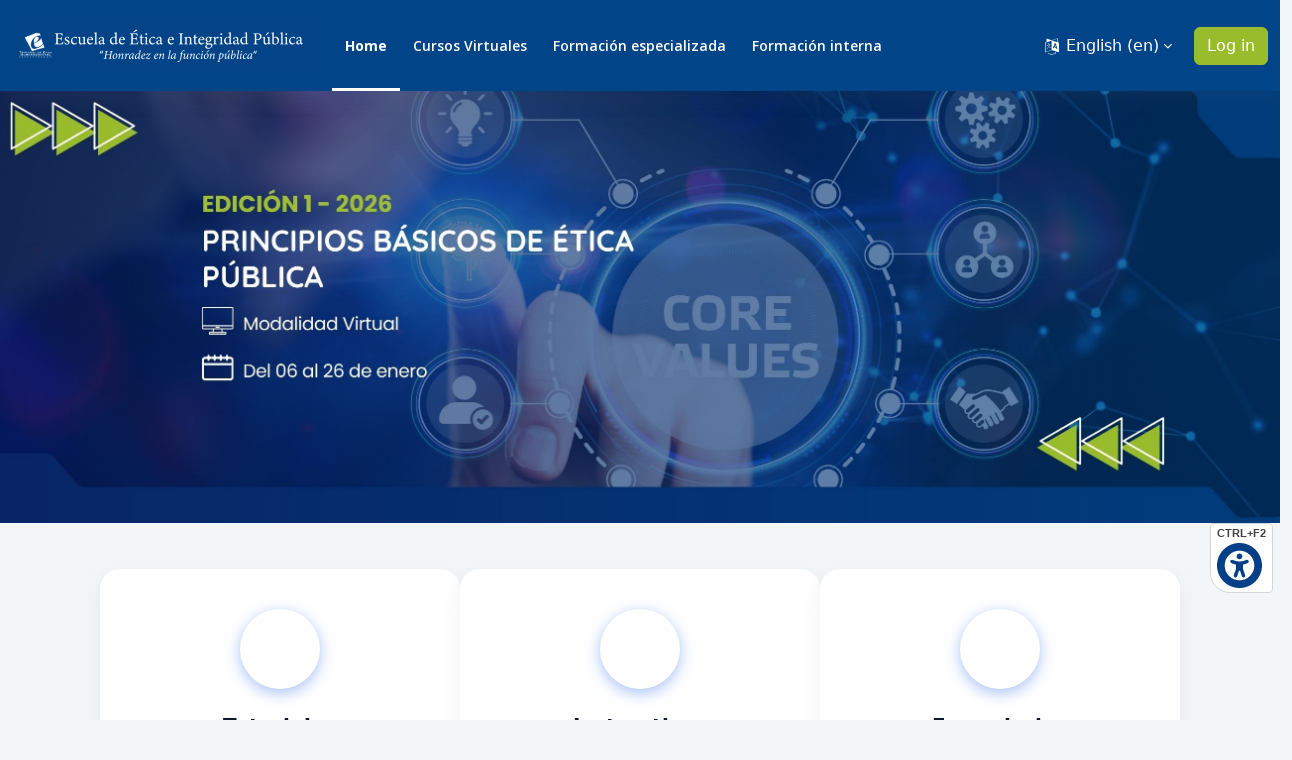

--- FILE ---
content_type: text/html; charset=utf-8
request_url: https://aulavirtualteg.gob.sv/moodle/?redirect=0&lang=en
body_size: 68466
content:
<!DOCTYPE html>

<html  dir="ltr" lang="en" xml:lang="en" data-themename="eadtraining" data-background-color="#014487">
<head>
    <title>Home | TEG</title>
    <link rel="shortcut icon" href="https://aulavirtualteg.gob.sv/moodle/pluginfile.php/1/core_admin/favicon/64x64/1765827004/favicon.ico"/>
    <style>.tool_courserating-stars { color: #e59819; }
.tool_courserating-ratingcolor { color: #b4690e;}
.tool_courserating-norating .tool_courserating-stars { color: #a0a0a0;}
.tool_courserating-barcolor { background-color: #e59819;}
</style><meta http-equiv="Content-Type" content="text/html; charset=utf-8" />
<meta name="keywords" content="moodle, Home | TEG" />
<link rel="stylesheet" type="text/css" href="https://aulavirtualteg.gob.sv/moodle/theme/yui_combo.php?rollup/3.18.1/yui-moodlesimple-min.css" /><script id="firstthemesheet" type="text/css">/** Required in order to fix style inclusion problems in IE with YUI **/</script><link rel="stylesheet" type="text/css" href="https://aulavirtualteg.gob.sv/moodle/theme/styles.php/eadtraining/1765827004_1/all" />
<script>
//<![CDATA[
var M = {}; M.yui = {};
M.pageloadstarttime = new Date();
M.cfg = {"wwwroot":"https:\/\/aulavirtualteg.gob.sv\/moodle","apibase":"https:\/\/aulavirtualteg.gob.sv\/moodle\/r.php\/api","homeurl":{},"sesskey":"3Bgy2xIspd","sessiontimeout":"7200","sessiontimeoutwarning":1200,"themerev":"1765827004","slasharguments":1,"theme":"eadtraining","iconsystemmodule":"core\/icon_system_fontawesome","jsrev":"1765826964","admin":"admin","svgicons":true,"usertimezone":"America\/El_Salvador","language":"en","courseId":1,"courseContextId":2,"contextid":2,"contextInstanceId":1,"langrev":1765826964,"templaterev":"1765826964","siteId":1,"userId":0};var yui1ConfigFn = function(me) {if(/-skin|reset|fonts|grids|base/.test(me.name)){me.type='css';me.path=me.path.replace(/\.js/,'.css');me.path=me.path.replace(/\/yui2-skin/,'/assets/skins/sam/yui2-skin')}};
var yui2ConfigFn = function(me) {var parts=me.name.replace(/^moodle-/,'').split('-'),component=parts.shift(),module=parts[0],min='-min';if(/-(skin|core)$/.test(me.name)){parts.pop();me.type='css';min=''}
if(module){var filename=parts.join('-');me.path=component+'/'+module+'/'+filename+min+'.'+me.type}else{me.path=component+'/'+component+'.'+me.type}};
YUI_config = {"debug":false,"base":"https:\/\/aulavirtualteg.gob.sv\/moodle\/lib\/yuilib\/3.18.1\/","comboBase":"https:\/\/aulavirtualteg.gob.sv\/moodle\/theme\/yui_combo.php?","combine":true,"filter":null,"insertBefore":"firstthemesheet","groups":{"yui2":{"base":"https:\/\/aulavirtualteg.gob.sv\/moodle\/lib\/yuilib\/2in3\/2.9.0\/build\/","comboBase":"https:\/\/aulavirtualteg.gob.sv\/moodle\/theme\/yui_combo.php?","combine":true,"ext":false,"root":"2in3\/2.9.0\/build\/","patterns":{"yui2-":{"group":"yui2","configFn":yui1ConfigFn}}},"moodle":{"name":"moodle","base":"https:\/\/aulavirtualteg.gob.sv\/moodle\/theme\/yui_combo.php?m\/1765826964\/","combine":true,"comboBase":"https:\/\/aulavirtualteg.gob.sv\/moodle\/theme\/yui_combo.php?","ext":false,"root":"m\/1765826964\/","patterns":{"moodle-":{"group":"moodle","configFn":yui2ConfigFn}},"filter":null,"modules":{"moodle-core-dragdrop":{"requires":["base","node","io","dom","dd","event-key","event-focus","moodle-core-notification"]},"moodle-core-event":{"requires":["event-custom"]},"moodle-core-maintenancemodetimer":{"requires":["base","node"]},"moodle-core-handlebars":{"condition":{"trigger":"handlebars","when":"after"}},"moodle-core-notification":{"requires":["moodle-core-notification-dialogue","moodle-core-notification-alert","moodle-core-notification-confirm","moodle-core-notification-exception","moodle-core-notification-ajaxexception"]},"moodle-core-notification-dialogue":{"requires":["base","node","panel","escape","event-key","dd-plugin","moodle-core-widget-focusafterclose","moodle-core-lockscroll"]},"moodle-core-notification-alert":{"requires":["moodle-core-notification-dialogue"]},"moodle-core-notification-confirm":{"requires":["moodle-core-notification-dialogue"]},"moodle-core-notification-exception":{"requires":["moodle-core-notification-dialogue"]},"moodle-core-notification-ajaxexception":{"requires":["moodle-core-notification-dialogue"]},"moodle-core-lockscroll":{"requires":["plugin","base-build"]},"moodle-core-chooserdialogue":{"requires":["base","panel","moodle-core-notification"]},"moodle-core-blocks":{"requires":["base","node","io","dom","dd","dd-scroll","moodle-core-dragdrop","moodle-core-notification"]},"moodle-core-actionmenu":{"requires":["base","event","node-event-simulate"]},"moodle-core_availability-form":{"requires":["base","node","event","event-delegate","panel","moodle-core-notification-dialogue","json"]},"moodle-course-categoryexpander":{"requires":["node","event-key"]},"moodle-course-dragdrop":{"requires":["base","node","io","dom","dd","dd-scroll","moodle-core-dragdrop","moodle-core-notification","moodle-course-coursebase","moodle-course-util"]},"moodle-course-management":{"requires":["base","node","io-base","moodle-core-notification-exception","json-parse","dd-constrain","dd-proxy","dd-drop","dd-delegate","node-event-delegate"]},"moodle-course-util":{"requires":["node"],"use":["moodle-course-util-base"],"submodules":{"moodle-course-util-base":{},"moodle-course-util-section":{"requires":["node","moodle-course-util-base"]},"moodle-course-util-cm":{"requires":["node","moodle-course-util-base"]}}},"moodle-form-shortforms":{"requires":["node","base","selector-css3","moodle-core-event"]},"moodle-form-dateselector":{"requires":["base","node","overlay","calendar"]},"moodle-question-searchform":{"requires":["base","node"]},"moodle-question-chooser":{"requires":["moodle-core-chooserdialogue"]},"moodle-availability_completion-form":{"requires":["base","node","event","moodle-core_availability-form"]},"moodle-availability_date-form":{"requires":["base","node","event","io","moodle-core_availability-form"]},"moodle-availability_grade-form":{"requires":["base","node","event","moodle-core_availability-form"]},"moodle-availability_group-form":{"requires":["base","node","event","moodle-core_availability-form"]},"moodle-availability_grouping-form":{"requires":["base","node","event","moodle-core_availability-form"]},"moodle-availability_profile-form":{"requires":["base","node","event","moodle-core_availability-form"]},"moodle-mod_assign-history":{"requires":["node","transition"]},"moodle-mod_attendance-groupfilter":{"requires":["base","node"]},"moodle-mod_checklist-linkselect":{"requires":["node","event-valuechange"]},"moodle-mod_customcert-rearrange":{"requires":["dd-delegate","dd-drag"]},"moodle-mod_quiz-dragdrop":{"requires":["base","node","io","dom","dd","dd-scroll","moodle-core-dragdrop","moodle-core-notification","moodle-mod_quiz-quizbase","moodle-mod_quiz-util-base","moodle-mod_quiz-util-page","moodle-mod_quiz-util-slot","moodle-course-util"]},"moodle-mod_quiz-toolboxes":{"requires":["base","node","event","event-key","io","moodle-mod_quiz-quizbase","moodle-mod_quiz-util-slot","moodle-core-notification-ajaxexception"]},"moodle-mod_quiz-modform":{"requires":["base","node","event"]},"moodle-mod_quiz-autosave":{"requires":["base","node","event","event-valuechange","node-event-delegate","io-form","datatype-date-format"]},"moodle-mod_quiz-quizbase":{"requires":["base","node"]},"moodle-mod_quiz-questionchooser":{"requires":["moodle-core-chooserdialogue","moodle-mod_quiz-util","querystring-parse"]},"moodle-mod_quiz-util":{"requires":["node","moodle-core-actionmenu"],"use":["moodle-mod_quiz-util-base"],"submodules":{"moodle-mod_quiz-util-base":{},"moodle-mod_quiz-util-slot":{"requires":["node","moodle-mod_quiz-util-base"]},"moodle-mod_quiz-util-page":{"requires":["node","moodle-mod_quiz-util-base"]}}},"moodle-message_airnotifier-toolboxes":{"requires":["base","node","io"]},"moodle-block_xp-notification":{"requires":["base","node","handlebars","button-plugin","moodle-core-notification-dialogue"]},"moodle-block_xp-filters":{"requires":["base","node","moodle-core-dragdrop","moodle-core-notification-confirm","moodle-block_xp-rulepicker"]},"moodle-block_xp-rulepicker":{"requires":["base","node","handlebars","moodle-core-notification-dialogue"]},"moodle-report_eventlist-eventfilter":{"requires":["base","event","node","node-event-delegate","datatable","autocomplete","autocomplete-filters"]},"moodle-report_loglive-fetchlogs":{"requires":["base","event","node","io","node-event-delegate"]},"moodle-gradereport_history-userselector":{"requires":["escape","event-delegate","event-key","handlebars","io-base","json-parse","moodle-core-notification-dialogue"]},"moodle-qbank_editquestion-chooser":{"requires":["moodle-core-chooserdialogue"]},"moodle-tool_lp-dragdrop-reorder":{"requires":["moodle-core-dragdrop"]},"moodle-assignfeedback_editpdf-editor":{"requires":["base","event","node","io","graphics","json","event-move","event-resize","transition","querystring-stringify-simple","moodle-core-notification-dialog","moodle-core-notification-alert","moodle-core-notification-warning","moodle-core-notification-exception","moodle-core-notification-ajaxexception"]}}},"gallery":{"name":"gallery","base":"https:\/\/aulavirtualteg.gob.sv\/moodle\/lib\/yuilib\/gallery\/","combine":true,"comboBase":"https:\/\/aulavirtualteg.gob.sv\/moodle\/theme\/yui_combo.php?","ext":false,"root":"gallery\/1765826964\/","patterns":{"gallery-":{"group":"gallery"}}}},"modules":{"core_filepicker":{"name":"core_filepicker","fullpath":"https:\/\/aulavirtualteg.gob.sv\/moodle\/lib\/javascript.php\/1765826964\/repository\/filepicker.js","requires":["base","node","node-event-simulate","json","async-queue","io-base","io-upload-iframe","io-form","yui2-treeview","panel","cookie","datatable","datatable-sort","resize-plugin","dd-plugin","escape","moodle-core_filepicker","moodle-core-notification-dialogue"]},"core_comment":{"name":"core_comment","fullpath":"https:\/\/aulavirtualteg.gob.sv\/moodle\/lib\/javascript.php\/1765826964\/comment\/comment.js","requires":["base","io-base","node","json","yui2-animation","overlay","escape"]}},"logInclude":[],"logExclude":[],"logLevel":null};
M.yui.loader = {modules: {}};

//]]>
</script>

<!-- Google tag (gtag.js) -->
<script async src="https://www.googletagmanager.com/gtag/js?id=G-D0HZ2MQ83Q"></script>
<script>
  window.dataLayer = window.dataLayer || [];
  function gtag(){dataLayer.push(arguments);}
  gtag('js', new Date());

  gtag('config', 'G-D0HZ2MQ83Q');
</script>
<link rel="stylesheet" href="https://cdnjs.cloudflare.com/ajax/libs/font-awesome/4.7.0/css/font-awesome.css" integrity="sha512-5A8nwdMOWrSz20fDsjczgUidUBR8liPYU+WymTZP1lmY9G6Oc7HlZv156XqnsgNUzTyMefFTcsFH/tnJE/+xBg==" crossorigin="anonymous" referrerpolicy="no-referrer" /><script async src="https://www.googletagmanager.com/gtag/js?id=G-D0HZ2MQ83Q"></script><meta name="description" content="¡Conoce nuestra Aula!" />

    <meta name="viewport" content="width=device-width, initial-scale=1.0">

    <link rel="preconnect" href="https://fonts.googleapis.com">
    <link rel="preconnect" href="https://fonts.gstatic.com" crossorigin>
    <link href="https://fonts.googleapis.com/css2?family=Inter:ital,opsz,wght@0,14..32,100..900;1,14..32,100..900&family=Noto+Sans:ital,wght@0,100..900;1,100..900&family=Open+Sans:ital,wght@0,300..800;1,300..800&display=swap"
          rel="stylesheet">

</head>
<body  id="page-site-index" class="limitedwidth format-site course path-site chrome dir-ltr lang-en yui-skin-sam yui3-skin-sam aulavirtualteg-gob-sv--moodle pagelayout-frontpage course-1 context-2 notloggedin theme uses-drawers homemode-editor">
<div class="toast-wrapper mx-auto py-0 fixed-top" role="status" aria-live="polite"></div>
<div id="page-wrapper" class="d-print-block">

    <div>
    <a class="visually-hidden-focusable" href="#maincontent">Skip to main content</a>
</div><script src="https://aulavirtualteg.gob.sv/moodle/lib/javascript.php/1765826964/lib/polyfills/polyfill.js"></script>
<script src="https://aulavirtualteg.gob.sv/moodle/theme/yui_combo.php?rollup/3.18.1/yui-moodlesimple-min.js"></script><script src="https://aulavirtualteg.gob.sv/moodle/theme/jquery.php/core/jquery-3.7.1.min.js"></script>
<script src="https://aulavirtualteg.gob.sv/moodle/theme/jquery.php/core/ui-1.14.1/jquery-ui.min.js"></script>
<link rel="stylesheet" type="text/css" href="https://aulavirtualteg.gob.sv/moodle/theme/jquery.php/core/ui-1.14.1/theme/smoothness/jquery-ui.min.css" />
<script src="https://aulavirtualteg.gob.sv/moodle/lib/javascript.php/1765826964/lib/javascript-static.js"></script>
<script>
//<![CDATA[
document.body.className += ' jsenabled';
//]]>
</script>



    <nav class="navbar fixed-top navbar-light navbar-expand brandcolor-background top-scroll-fix" aria-label="Site navigation">
        <div class="navbar-content-background"></div>
        <div class="container-fluid">
            <button class="navbar-toggler aabtn d-block d-md-none px-1 my-1 border-0" data-toggler="drawers"
                    data-action="toggle" data-target="theme_eadtraining-drawers-primary">
                <span class="navbar-toggler-icon"></span>
                <span class="sr-only">Side panel</span>
            </button>
    
            <a href="https://aulavirtualteg.gob.sv/moodle/" class="navbar-brand d-none d-md-flex align-items-center m-0 me-4 p-0 aabtn">
    
                    <img src="https://aulavirtualteg.gob.sv/moodle/pluginfile.php/1/core_admin/logocompact/300x300/1765827004/banner-logo.png" class="logo me-1" alt="TEG">
            </a>
                <div class="primary-navigation">
                    <nav class="moremenu navigation">
                        <ul id="moremenu-69493acf8662a-navbar-nav" role="menubar" class="nav more-nav navbar-nav">
                                    <li data-key="home" class="nav-item" role="none" data-forceintomoremenu="false">
                                                <a role="menuitem" class="nav-link active "
                                                    href="https://aulavirtualteg.gob.sv/moodle/"
                                                    
                                                    aria-current="true"
                                                    data-disableactive="true"
                                                    
                                                >
                                                    Home
                                                </a>
                                    </li>
                                    <li data-key="" class="nav-item" role="none" data-forceintomoremenu="false">
                                                <a role="menuitem" class="nav-link  "
                                                    href="https://aulavirtualteg.gob.sv/moodle/course/index.php?categoryid=3"
                                                    
                                                    
                                                    data-disableactive="true"
                                                    tabindex="-1"
                                                >
                                                    Cursos Virtuales
                                                </a>
                                    </li>
                                    <li data-key="" class="nav-item" role="none" data-forceintomoremenu="false">
                                                <a role="menuitem" class="nav-link  "
                                                    href="https://aulavirtualteg.gob.sv/moodle/course/index.php?categoryid=27"
                                                    
                                                    
                                                    data-disableactive="true"
                                                    tabindex="-1"
                                                >
                                                    Formación especializada
                                                </a>
                                    </li>
                                    <li data-key="" class="nav-item" role="none" data-forceintomoremenu="false">
                                                <a role="menuitem" class="nav-link  "
                                                    href="https://aulavirtualteg.gob.sv/moodle/course/index.php?categoryid=5"
                                                    
                                                    
                                                    data-disableactive="true"
                                                    tabindex="-1"
                                                >
                                                    Formación interna
                                                </a>
                                    </li>
                            <li role="none" class="nav-item dropdown dropdownmoremenu d-none" data-region="morebutton">
                                <a class="dropdown-toggle nav-link " href="#" id="moremenu-dropdown-69493acf8662a" role="menuitem" data-bs-toggle="dropdown" aria-haspopup="true" aria-expanded="false" tabindex="-1">
                                    More
                                </a>
                                <ul class="dropdown-menu dropdown-menu-start" data-region="moredropdown" aria-labelledby="moremenu-dropdown-69493acf8662a" role="menu">
                                </ul>
                            </li>
                        </ul>
                    </nav>
                </div>
    
            <ul class="navbar-nav d-none d-md-flex my-1 px-1">
                <!-- page_heading_menu -->
                
            </ul>
    
            <div id="usernavigation" class="usernavigation navbar-nav ms-auto">
                <div class="divider h-75 align-self-center"></div>
                    <div class="langmenu">
                        <div class="dropdown show">
                            <a href="#" role="button" id="lang-menu-toggle" data-bs-toggle="dropdown" aria-label="Language"
                               aria-haspopup="true" aria-controls="lang-action-menu" class="btn dropdown-toggle">
                                <i class="icon fa fa-language fa-fw me-1" aria-hidden="true"></i>
                                <span class="langbutton">
                                    English ‎(en)‎
                                </span>
                                <b class="caret"></b>
                            </a>
                            <div role="menu" aria-labelledby="lang-menu-toggle" id="lang-action-menu"
                                 class="dropdown-menu dropdown-menu-right">
                                        <a href="#" class="dropdown-item ps-5" role="menuitem"
                                           aria-current="true"
                                           >
                                            English ‎(en)‎
                                        </a>
                                        <a href="https://aulavirtualteg.gob.sv/moodle/?redirect=0&amp;lang=es" class="dropdown-item ps-5" role="menuitem"
                                           
                                           lang="es" >
                                            Español - Internacional ‎(es)‎
                                        </a>
                            </div>
                        </div>
                    </div>
                    <div class="divider border-start h-75 align-self-center mx-1"></div>
                
                <div class="d-flex align-items-stretch usermenu-container" data-region="usermenu">
                        <div class="usermenu">
                                    <a class="login pl-2 btn btn-primary" href="https://aulavirtualteg.gob.sv/moodle/login/index.php">Log in</a>
                        </div>
                </div>
                
            </div>
        </div>
    </nav>
    

<div class="drawer drawer-left drawer-primary drawer-primary-mobile d-print-none not-initialized"
        data-region="fixed-drawer"
        id="theme_eadtraining-drawers-primary"
        data-preference=""
        data-state="show-drawer-primary"
        data-forceopen="0"
        data-close-on-resize="1">
    <div class="drawerheader">
        <button class="btn drawertoggle icon-no-margin hidden"
                data-toggler="drawers"
                data-action="closedrawer"
                data-target="theme_eadtraining-drawers-primary"
                data-toggle="tooltip"
                data-placement="right"
                title="Close drawer">
            <i class="icon fa fa-xmark fa-fw " aria-hidden="true" ></i>
        </button>
                    <img src="https://aulavirtualteg.gob.sv/moodle/pluginfile.php/1/core_admin/logocompact/300x300/1765827004/banner-logo.png" class="logo py-1 h-100" alt="TEG">

        <div class="course-progressbar-wrapper">
            
        </div>
        <div class="drawerheadercontent hidden">
            
        </div>
    </div>
    <div class="drawercontent drag-container" data-usertour="scroller">
                <div class="list-group">
                    <a href="https://aulavirtualteg.gob.sv/moodle/"
                       class="list-group-item list-group-item-action active "
                       aria-current="true">
                        Home
                    </a>
                    <a href="https://aulavirtualteg.gob.sv/moodle/course/index.php?categoryid=3"
                       class="list-group-item list-group-item-action  "
                       >
                        Cursos Virtuales
                    </a>
                    <a href="https://aulavirtualteg.gob.sv/moodle/course/index.php?categoryid=27"
                       class="list-group-item list-group-item-action  "
                       >
                        Formación especializada
                    </a>
                    <a href="https://aulavirtualteg.gob.sv/moodle/course/index.php?categoryid=5"
                       class="list-group-item list-group-item-action  "
                       >
                        Formación interna
                    </a>
        </div>

    </div>
</div>
    
    <script>
    (function () {
        let lastHeight = -1;
        document.addEventListener("scroll", function () {
            let scrollY = window.scrollY;
            let limitedScroll = Math.min(scrollY, 180);
            let newHeight = 91 - (limitedScroll / 6);
            newHeight = Math.ceil(Math.max(newHeight, 61));
    
            if (lastHeight == newHeight) return;
            lastHeight = newHeight;
    
            const navbar = document.querySelector(".navbar.fixed-top");
            if (navbar) {
                navbar.style.setProperty("--navbar-height", `${newHeight}px`);
    
                const navbarcontentbackground = document.querySelector(".navbar.fixed-top .navbar-content-background");
                navbarcontentbackground.style.opacity = 1 - (newHeight - 61) / (91 - 61);
            }
        });
    })();
    </script>

    <div id="page" data-region="mainpage" data-usertour="scroller"
         class="drawers  drag-container">
        <div id="topofscroll" class="main-inner homemode_editor">

                <div role="main"><span id="maincontent"></span><link rel="stylesheet" href="https://aulavirtualteg.gob.sv/moodle/theme/eadtraining/_editor/model/_assets/style.css"><link rel="stylesheet" href="https://aulavirtualteg.gob.sv/moodle/theme/eadtraining/_editor/model/featured/style.css"><link rel="stylesheet" href="https://aulavirtualteg.gob.sv/moodle/theme/eadtraining/_editor/model/popular-number-eadflix/style.css"><link rel="stylesheet" href="https://aulavirtualteg.gob.sv/moodle/theme/eadtraining/_editor/model/popular-number-eadflix/../_assets/owl.carousel.css"><link rel="stylesheet" href="https://aulavirtualteg.gob.sv/moodle/theme/eadtraining/_editor/model/blank/style.css"><link rel="stylesheet" href="https://aulavirtualteg.gob.sv/moodle/theme/eadtraining/_editor/model/banner-eadflix-op2/style.css"><link rel="stylesheet" href="https://aulavirtualteg.gob.sv/moodle/theme/eadtraining/_editor/model/banner-eadflix-op2/../_assets/owl.carousel.css"><div class="homemode-pages">
        <div class="block block-home-featured " data-pageid="9">
            <section class="block_themeeditor featured-style position-relative text-center"><div class="row clearfix"><div class="col-lg-4 col-md-6 col-sm-12 feature-block"><div id="ibbb" class="inner-box"><div data-type-icon="" class="gjs-icon"><svg xmlns="http://www.w3.org/2000/svg" viewBox="0 0 640 512"><path fill="currentColor" d="M160 64c0-35.3 28.7-64 64-64L576 0c35.3 0 64 28.7 64 64l0 288c0 35.3-28.7 64-64 64l-239.2 0c-11.8-25.5-29.9-47.5-52.4-64l99.6 0 0-32c0-17.7 14.3-32 32-32l64 0c17.7 0 32 14.3 32 32l0 32 64 0 0-288L224 64l0 49.1C205.2 102.2 183.3 96 160 96l0-32zm0 64a96 96 0 1 1 0 192 96 96 0 1 1 0-192zM133.3 352l53.3 0C260.3 352 320 411.7 320 485.3c0 14.7-11.9 26.7-26.7 26.7L26.7 512C11.9 512 0 500.1 0 485.3C0 411.7 59.7 352 133.3 352z"></path></svg></div><h3 id="i43tn">Tutoriales</h3><p id="igpng">Revise los tutoriales de uso de la plataforma</p><div class="link"><a href="https://www.youtube.com/watch?v=J-n5nY5Ob0c" id="iu0ty" target="">Aprende más</a></div></div></div><div class="col-lg-4 col-md-6 col-sm-12 feature-block"><div class="inner-box"><div data-type-icon="" class="gjs-icon"><svg xmlns="http://www.w3.org/2000/svg" viewBox="0 0 448 512"><path fill="currentColor" d="M219.3 .5c3.1-.6 6.3-.6 9.4 0l200 40C439.9 42.7 448 52.6 448 64s-8.1 21.3-19.3 23.5L352 102.9l0 57.1c0 70.7-57.3 128-128 128s-128-57.3-128-128l0-57.1L48 93.3l0 65.1 15.7 78.4c.9 4.7-.3 9.6-3.3 13.3s-7.6 5.9-12.4 5.9l-32 0c-4.8 0-9.3-2.1-12.4-5.9s-4.3-8.6-3.3-13.3L16 158.4l0-71.8C6.5 83.3 0 74.3 0 64C0 52.6 8.1 42.7 19.3 40.5l200-40zM111.9 327.7c10.5-3.4 21.8 .4 29.4 8.5l71 75.5c6.3 6.7 17 6.7 23.3 0l71-75.5c7.6-8.1 18.9-11.9 29.4-8.5C401 348.6 448 409.4 448 481.3c0 17-13.8 30.7-30.7 30.7L30.7 512C13.8 512 0 498.2 0 481.3c0-71.9 47-132.7 111.9-153.6z"></path></svg></div><h3 id="iaz88">Instructivos</h3><p id="ichc8">Revise los instructivos de uso de la plataforma</p><div class="link"><a href="#" id="i4fg4">Aprende más</a></div></div></div><div class="col-lg-4 col-md-6 col-sm-12 feature-block"><div class="inner-box"><div data-type-icon="" class="gjs-icon"><svg xmlns="http://www.w3.org/2000/svg" viewBox="0 0 512 512"><path fill="currentColor" d="M160 96a96 96 0 1 1 192 0A96 96 0 1 1 160 96zm80 152l0 264-48.4-24.2c-20.9-10.4-43.5-17-66.8-19.3l-96-9.6C12.5 457.2 0 443.5 0 427L0 224c0-17.7 14.3-32 32-32l30.3 0c63.6 0 125.6 19.6 177.7 56zm32 264l0-264c52.1-36.4 114.1-56 177.7-56l30.3 0c17.7 0 32 14.3 32 32l0 203c0 16.4-12.5 30.2-28.8 31.8l-96 9.6c-23.2 2.3-45.9 8.9-66.8 19.3L272 512z"></path></svg></div><h3 id="i082p">Formularios</h3><p id="ilejk">Formularios para solicitudes de capacitación</p><div class="link"><a href="https://teg.gob.sv/solicitud-de-capacitaciones/" id="izlyi" target="_blank">Solicita cursos</a></div></div></div></div></section><style>* { box-sizing: border-box; } body {margin: 0;}*{box-sizing:border-box;}body{margin:0;}.gjs-icon{display:inline-block;text-decoration:none;color:inherit;vertical-align:middle;fill:currentColor;width:50px;height:50px;}</style>

        </div>
        <div class="block block-home-popular-number-eadflix " data-pageid="13">
            <section class="block_themeeditor popular-section"><div class="container"><div class="text-center"><h2>Cursos principales</h2></div><div><div class="owl-courses-content owl-carousel">
                   <div class="top-courses-item slider-item">
                       <div class="top-courses-inner top-courses-number">
                           <div class="eadflix-nunber">1</div>
                           <a href="https://aulavirtualteg.gob.sv/moodle/course/view.php?id=182"
                              style="
                                    background:          url('https://aulavirtualteg.gob.sv/moodle/pluginfile.php/174901/course/overviewfiles/Slider%20TEG%20versi%C3%B3n%20final%20DEFP.jpg');
                                    display:             block;
                                    width:               100%;
                                    height:              320px;
                                    background-size:     contain;
                                    background-position: center;
                                    background-repeat:   no-repeat;">
                           </a>
                       </div>
                   </div>

                   <div class="top-courses-item slider-item">
                       <div class="top-courses-inner top-courses-number">
                           <div class="eadflix-nunber">2</div>
                           <a href="https://aulavirtualteg.gob.sv/moodle/course/view.php?id=188"
                              style="
                                    background:          url('https://aulavirtualteg.gob.sv/moodle/pluginfile.php/175261/course/overviewfiles/Postgrado%207.jpg');
                                    display:             block;
                                    width:               100%;
                                    height:              320px;
                                    background-size:     contain;
                                    background-position: center;
                                    background-repeat:   no-repeat;">
                           </a>
                       </div>
                   </div>

                   <div class="top-courses-item slider-item">
                       <div class="top-courses-inner top-courses-number">
                           <div class="eadflix-nunber">3</div>
                           <a href="https://aulavirtualteg.gob.sv/moodle/course/view.php?id=212"
                              style="
                                    background:          url('https://aulavirtualteg.gob.sv/moodle/pluginfile.php/212229/course/overviewfiles/Slider%20TEG%20versi%C3%B3n%20final.png');
                                    display:             block;
                                    width:               100%;
                                    height:              320px;
                                    background-size:     contain;
                                    background-position: center;
                                    background-repeat:   no-repeat;">
                           </a>
                       </div>
                   </div>
</div></div></div></section><style>* { box-sizing: border-box; } body {margin: 0;}*{box-sizing:border-box;}body{margin:0;}</style>

        </div>
        <div class="block block-home-blank " data-pageid="7">
            <section class="block_themeeditor blank-section position-relative"><div class="large-container"><div class="container contadores rounded mb-5 mt-5"><div class="row"><div class="col-12"><div class="row text-center"><div class="col-6 pt-3 col-md-3"> <i class="fa fa-users"></i><p data-start="0" data-end="13728" id="is4wk" class="m-0 mt-1 contador contador-participantes mb-3">13728</p><p> Participantes capacitados</p></div><div class="col-6 pt-3 col-md-3"> <i class="fa fa-paper-plane"></i><p data-start="0" data-end="10" class="m-0 mt-1 contador contador-programas mb-3">10</p><p> Programas</p></div><div class="col-6 pt-3 col-md-3"> <i class="fa fa-handshake-o"></i><p data-start="0" data-end="5" class="m-0 mt-1 contador contador-cursos-finalizados mb-3">5</p><p> Cursos finalizados</p></div><div class="col-6 pt-3 col-md-3"> <i class="fa fa-desktop"></i><p data-start="0" data-end="13" class="m-0 mt-1 contador contador-cursos-activos mb-3">13</p><p> Cursos activos</p></div></div></div></div></div></div></section><style>* { box-sizing: border-box; } body {margin: 0;}*{box-sizing:border-box;}body{margin:0;}.contadores .fa{font-size:4rem;}.contadores .contador{font-size:2rem;}.contadores h3, .contadores p{color:white !important;}.contadores{background-color:#014487;color:white !important;padding-top:2em;}#izw7{padding-top:0px;padding-right:0px;padding-bottom:0px;padding-left:0px;}@font-face{font-family:Roboto;src:url('https://fonts.gstatic.com/s/roboto/v30/KFOmCnqEu92Fr1Mu4mxP.woff2');}@font-face{font-family:Roboto;src:url('https://fonts.gstatic.com/s/roboto/v30/KFOlCnqEu92Fr1MmWUlfBBc9.woff2');}@font-face{font-family:'Open Sans';src:url('https://fonts.gstatic.com/s/opensans/v34/mem8YaGs126MiZpBA-UFVZ0b.woff2');}@font-face{font-family:'Open Sans';src:url('https://fonts.gstatic.com/s/opensans/v34/mem5YaGs126MiZpBA-UN_r8-VQ.woff2');}@font-face{font-family:Montserrat;src:url('https://fonts.gstatic.com/s/montserrat/v26/JTUQjIg1_i6t8kCHKm459WxZqh7n.woff2');}@font-face{font-family:Montserrat;src:url('https://fonts.gstatic.com/s/montserrat/v26/JTURjIg1_i6t8kCHKm45_dJE3g3D_vx3rCubqg.woff2');}@font-face{font-family:Poppins;src:url('https://fonts.gstatic.com/s/poppins/v20/pxiEyp8kv8JHgFVrJJLmv1pVF9eO.woff2');}@font-face{font-family:Poppins;src:url('https://fonts.gstatic.com/s/poppins/v20/pxiByp8kv8JHgFVrLGT9Z1xlFQ.woff2');}@font-face{font-family:Lato;src:url('https://fonts.gstatic.com/s/lato/v24/S6uyw4BMUTPHjx4wWg.woff2');}@font-face{font-family:Lato;src:url('https://fonts.gstatic.com/s/lato/v24/S6u9w4BMUTPHh30wWw.woff2');}@font-face{font-family:'Playfair Display';src:url('https://fonts.gstatic.com/s/playfairdisplay/v30/nuFiD-vYSZviVYUb_rj3ij__anPXDTzYhRD2.woff2');}@font-face{font-family:'Playfair Display';src:url('https://fonts.gstatic.com/s/playfairdisplay/v30/nuFjD-vYSZviVYUb_rj3ij__anPXPTzQnDnt2w.woff2');}@font-face{font-family:Merriweather;src:url('https://fonts.gstatic.com/s/merriweather/v28/u-440qyriQwlOrhSvowK_l5-fCZK.woff2');}@font-face{font-family:Merriweather;src:url('https://fonts.gstatic.com/s/merriweather/v28/u-4k0qyriQwlOrhSvowK_l5-fC7j3PZ9.woff2');}@font-face{font-family:Raleway;src:url('https://fonts.gstatic.com/s/raleway/v29/1Ptug8zYS_SKggPNyCMIT5lu.woff2');}@font-face{font-family:Raleway;src:url('https://fonts.gstatic.com/s/raleway/v29/1Ptug8zYS_SKggPNyC0IS3lu.woff2');}@font-face{font-family:Oswald;src:url('https://fonts.gstatic.com/s/oswald/v53/TK3iWkUHHAIjg752GT8G.woff2');}@font-face{font-family:Oswald;src:url('https://fonts.gstatic.com/s/oswald/v53/TK3hWkUHHAIjg75HCG0I.woff2');}@font-face{font-family:Roboto;src:url('https://fonts.gstatic.com/s/roboto/v30/KFOmCnqEu92Fr1Mu4mxP.woff2');}@font-face{font-family:Roboto;src:url('https://fonts.gstatic.com/s/roboto/v30/KFOlCnqEu92Fr1MmWUlfBBc9.woff2');}@font-face{font-family:'Open Sans';src:url('https://fonts.gstatic.com/s/opensans/v34/mem8YaGs126MiZpBA-UFVZ0b.woff2');}@font-face{font-family:'Open Sans';src:url('https://fonts.gstatic.com/s/opensans/v34/mem5YaGs126MiZpBA-UN_r8-VQ.woff2');}@font-face{font-family:Montserrat;src:url('https://fonts.gstatic.com/s/montserrat/v26/JTUQjIg1_i6t8kCHKm459WxZqh7n.woff2');}@font-face{font-family:Montserrat;src:url('https://fonts.gstatic.com/s/montserrat/v26/JTURjIg1_i6t8kCHKm45_dJE3g3D_vx3rCubqg.woff2');}@font-face{font-family:Poppins;src:url('https://fonts.gstatic.com/s/poppins/v20/pxiEyp8kv8JHgFVrJJLmv1pVF9eO.woff2');}@font-face{font-family:Poppins;src:url('https://fonts.gstatic.com/s/poppins/v20/pxiByp8kv8JHgFVrLGT9Z1xlFQ.woff2');}@font-face{font-family:Lato;src:url('https://fonts.gstatic.com/s/lato/v24/S6uyw4BMUTPHjx4wWg.woff2');}@font-face{font-family:Lato;src:url('https://fonts.gstatic.com/s/lato/v24/S6u9w4BMUTPHh30wWw.woff2');}@font-face{font-family:'Playfair Display';src:url('https://fonts.gstatic.com/s/playfairdisplay/v30/nuFiD-vYSZviVYUb_rj3ij__anPXDTzYhRD2.woff2');}@font-face{font-family:'Playfair Display';src:url('https://fonts.gstatic.com/s/playfairdisplay/v30/nuFjD-vYSZviVYUb_rj3ij__anPXPTzQnDnt2w.woff2');}@font-face{font-family:Merriweather;src:url('https://fonts.gstatic.com/s/merriweather/v28/u-440qyriQwlOrhSvowK_l5-fCZK.woff2');}@font-face{font-family:Merriweather;src:url('https://fonts.gstatic.com/s/merriweather/v28/u-4k0qyriQwlOrhSvowK_l5-fC7j3PZ9.woff2');}@font-face{font-family:Raleway;src:url('https://fonts.gstatic.com/s/raleway/v29/1Ptug8zYS_SKggPNyCMIT5lu.woff2');}@font-face{font-family:Raleway;src:url('https://fonts.gstatic.com/s/raleway/v29/1Ptug8zYS_SKggPNyC0IS3lu.woff2');}@font-face{font-family:Oswald;src:url('https://fonts.gstatic.com/s/oswald/v53/TK3iWkUHHAIjg752GT8G.woff2');}@font-face{font-family:Oswald;src:url('https://fonts.gstatic.com/s/oswald/v53/TK3hWkUHHAIjg75HCG0I.woff2');}@font-face{font-family:Roboto;src:url('https://fonts.gstatic.com/s/roboto/v30/KFOmCnqEu92Fr1Mu4mxP.woff2');}@font-face{font-family:Roboto;src:url('https://fonts.gstatic.com/s/roboto/v30/KFOlCnqEu92Fr1MmWUlfBBc9.woff2');}@font-face{font-family:'Open Sans';src:url('https://fonts.gstatic.com/s/opensans/v34/mem8YaGs126MiZpBA-UFVZ0b.woff2');}@font-face{font-family:'Open Sans';src:url('https://fonts.gstatic.com/s/opensans/v34/mem5YaGs126MiZpBA-UN_r8-VQ.woff2');}@font-face{font-family:Montserrat;src:url('https://fonts.gstatic.com/s/montserrat/v26/JTUQjIg1_i6t8kCHKm459WxZqh7n.woff2');}@font-face{font-family:Montserrat;src:url('https://fonts.gstatic.com/s/montserrat/v26/JTURjIg1_i6t8kCHKm45_dJE3g3D_vx3rCubqg.woff2');}@font-face{font-family:Poppins;src:url('https://fonts.gstatic.com/s/poppins/v20/pxiEyp8kv8JHgFVrJJLmv1pVF9eO.woff2');}@font-face{font-family:Poppins;src:url('https://fonts.gstatic.com/s/poppins/v20/pxiByp8kv8JHgFVrLGT9Z1xlFQ.woff2');}@font-face{font-family:Lato;src:url('https://fonts.gstatic.com/s/lato/v24/S6uyw4BMUTPHjx4wWg.woff2');}@font-face{font-family:Lato;src:url('https://fonts.gstatic.com/s/lato/v24/S6u9w4BMUTPHh30wWw.woff2');}@font-face{font-family:'Playfair Display';src:url('https://fonts.gstatic.com/s/playfairdisplay/v30/nuFiD-vYSZviVYUb_rj3ij__anPXDTzYhRD2.woff2');}@font-face{font-family:'Playfair Display';src:url('https://fonts.gstatic.com/s/playfairdisplay/v30/nuFjD-vYSZviVYUb_rj3ij__anPXPTzQnDnt2w.woff2');}@font-face{font-family:Merriweather;src:url('https://fonts.gstatic.com/s/merriweather/v28/u-440qyriQwlOrhSvowK_l5-fCZK.woff2');}@font-face{font-family:Merriweather;src:url('https://fonts.gstatic.com/s/merriweather/v28/u-4k0qyriQwlOrhSvowK_l5-fC7j3PZ9.woff2');}@font-face{font-family:Raleway;src:url('https://fonts.gstatic.com/s/raleway/v29/1Ptug8zYS_SKggPNyCMIT5lu.woff2');}@font-face{font-family:Raleway;src:url('https://fonts.gstatic.com/s/raleway/v29/1Ptug8zYS_SKggPNyC0IS3lu.woff2');}@font-face{font-family:Oswald;src:url('https://fonts.gstatic.com/s/oswald/v53/TK3iWkUHHAIjg752GT8G.woff2');}@font-face{font-family:Oswald;src:url('https://fonts.gstatic.com/s/oswald/v53/TK3hWkUHHAIjg75HCG0I.woff2');}@font-face{font-family:Roboto;src:url('https://fonts.gstatic.com/s/roboto/v30/KFOmCnqEu92Fr1Mu4mxP.woff2');}@font-face{font-family:Roboto;src:url('https://fonts.gstatic.com/s/roboto/v30/KFOlCnqEu92Fr1MmWUlfBBc9.woff2');}@font-face{font-family:'Open Sans';src:url('https://fonts.gstatic.com/s/opensans/v34/mem8YaGs126MiZpBA-UFVZ0b.woff2');}@font-face{font-family:'Open Sans';src:url('https://fonts.gstatic.com/s/opensans/v34/mem5YaGs126MiZpBA-UN_r8-VQ.woff2');}@font-face{font-family:Montserrat;src:url('https://fonts.gstatic.com/s/montserrat/v26/JTUQjIg1_i6t8kCHKm459WxZqh7n.woff2');}@font-face{font-family:Montserrat;src:url('https://fonts.gstatic.com/s/montserrat/v26/JTURjIg1_i6t8kCHKm45_dJE3g3D_vx3rCubqg.woff2');}@font-face{font-family:Poppins;src:url('https://fonts.gstatic.com/s/poppins/v20/pxiEyp8kv8JHgFVrJJLmv1pVF9eO.woff2');}@font-face{font-family:Poppins;src:url('https://fonts.gstatic.com/s/poppins/v20/pxiByp8kv8JHgFVrLGT9Z1xlFQ.woff2');}@font-face{font-family:Lato;src:url('https://fonts.gstatic.com/s/lato/v24/S6uyw4BMUTPHjx4wWg.woff2');}@font-face{font-family:Lato;src:url('https://fonts.gstatic.com/s/lato/v24/S6u9w4BMUTPHh30wWw.woff2');}@font-face{font-family:'Playfair Display';src:url('https://fonts.gstatic.com/s/playfairdisplay/v30/nuFiD-vYSZviVYUb_rj3ij__anPXDTzYhRD2.woff2');}@font-face{font-family:'Playfair Display';src:url('https://fonts.gstatic.com/s/playfairdisplay/v30/nuFjD-vYSZviVYUb_rj3ij__anPXPTzQnDnt2w.woff2');}@font-face{font-family:Merriweather;src:url('https://fonts.gstatic.com/s/merriweather/v28/u-440qyriQwlOrhSvowK_l5-fCZK.woff2');}@font-face{font-family:Merriweather;src:url('https://fonts.gstatic.com/s/merriweather/v28/u-4k0qyriQwlOrhSvowK_l5-fC7j3PZ9.woff2');}@font-face{font-family:Raleway;src:url('https://fonts.gstatic.com/s/raleway/v29/1Ptug8zYS_SKggPNyCMIT5lu.woff2');}@font-face{font-family:Raleway;src:url('https://fonts.gstatic.com/s/raleway/v29/1Ptug8zYS_SKggPNyC0IS3lu.woff2');}@font-face{font-family:Oswald;src:url('https://fonts.gstatic.com/s/oswald/v53/TK3iWkUHHAIjg752GT8G.woff2');}@font-face{font-family:Oswald;src:url('https://fonts.gstatic.com/s/oswald/v53/TK3hWkUHHAIjg75HCG0I.woff2');}@font-face{font-family:Roboto;src:url('https://fonts.gstatic.com/s/roboto/v30/KFOmCnqEu92Fr1Mu4mxP.woff2');}@font-face{font-family:Roboto;src:url('https://fonts.gstatic.com/s/roboto/v30/KFOlCnqEu92Fr1MmWUlfBBc9.woff2');}@font-face{font-family:'Open Sans';src:url('https://fonts.gstatic.com/s/opensans/v34/mem8YaGs126MiZpBA-UFVZ0b.woff2');}@font-face{font-family:'Open Sans';src:url('https://fonts.gstatic.com/s/opensans/v34/mem5YaGs126MiZpBA-UN_r8-VQ.woff2');}@font-face{font-family:Montserrat;src:url('https://fonts.gstatic.com/s/montserrat/v26/JTUQjIg1_i6t8kCHKm459WxZqh7n.woff2');}@font-face{font-family:Montserrat;src:url('https://fonts.gstatic.com/s/montserrat/v26/JTURjIg1_i6t8kCHKm45_dJE3g3D_vx3rCubqg.woff2');}@font-face{font-family:Poppins;src:url('https://fonts.gstatic.com/s/poppins/v20/pxiEyp8kv8JHgFVrJJLmv1pVF9eO.woff2');}@font-face{font-family:Poppins;src:url('https://fonts.gstatic.com/s/poppins/v20/pxiByp8kv8JHgFVrLGT9Z1xlFQ.woff2');}@font-face{font-family:Lato;src:url('https://fonts.gstatic.com/s/lato/v24/S6uyw4BMUTPHjx4wWg.woff2');}@font-face{font-family:Lato;src:url('https://fonts.gstatic.com/s/lato/v24/S6u9w4BMUTPHh30wWw.woff2');}@font-face{font-family:'Playfair Display';src:url('https://fonts.gstatic.com/s/playfairdisplay/v30/nuFiD-vYSZviVYUb_rj3ij__anPXDTzYhRD2.woff2');}@font-face{font-family:'Playfair Display';src:url('https://fonts.gstatic.com/s/playfairdisplay/v30/nuFjD-vYSZviVYUb_rj3ij__anPXPTzQnDnt2w.woff2');}@font-face{font-family:Merriweather;src:url('https://fonts.gstatic.com/s/merriweather/v28/u-440qyriQwlOrhSvowK_l5-fCZK.woff2');}@font-face{font-family:Merriweather;src:url('https://fonts.gstatic.com/s/merriweather/v28/u-4k0qyriQwlOrhSvowK_l5-fC7j3PZ9.woff2');}@font-face{font-family:Raleway;src:url('https://fonts.gstatic.com/s/raleway/v29/1Ptug8zYS_SKggPNyCMIT5lu.woff2');}@font-face{font-family:Raleway;src:url('https://fonts.gstatic.com/s/raleway/v29/1Ptug8zYS_SKggPNyC0IS3lu.woff2');}@font-face{font-family:Oswald;src:url('https://fonts.gstatic.com/s/oswald/v53/TK3iWkUHHAIjg752GT8G.woff2');}@font-face{font-family:Oswald;src:url('https://fonts.gstatic.com/s/oswald/v53/TK3hWkUHHAIjg75HCG0I.woff2');}@font-face{font-family:Roboto;src:url('https://fonts.gstatic.com/s/roboto/v30/KFOmCnqEu92Fr1Mu4mxP.woff2');}@font-face{font-family:Roboto;src:url('https://fonts.gstatic.com/s/roboto/v30/KFOlCnqEu92Fr1MmWUlfBBc9.woff2');}@font-face{font-family:'Open Sans';src:url('https://fonts.gstatic.com/s/opensans/v34/mem8YaGs126MiZpBA-UFVZ0b.woff2');}@font-face{font-family:'Open Sans';src:url('https://fonts.gstatic.com/s/opensans/v34/mem5YaGs126MiZpBA-UN_r8-VQ.woff2');}@font-face{font-family:Montserrat;src:url('https://fonts.gstatic.com/s/montserrat/v26/JTUQjIg1_i6t8kCHKm459WxZqh7n.woff2');}@font-face{font-family:Montserrat;src:url('https://fonts.gstatic.com/s/montserrat/v26/JTURjIg1_i6t8kCHKm45_dJE3g3D_vx3rCubqg.woff2');}@font-face{font-family:Poppins;src:url('https://fonts.gstatic.com/s/poppins/v20/pxiEyp8kv8JHgFVrJJLmv1pVF9eO.woff2');}@font-face{font-family:Poppins;src:url('https://fonts.gstatic.com/s/poppins/v20/pxiByp8kv8JHgFVrLGT9Z1xlFQ.woff2');}@font-face{font-family:Lato;src:url('https://fonts.gstatic.com/s/lato/v24/S6uyw4BMUTPHjx4wWg.woff2');}@font-face{font-family:Lato;src:url('https://fonts.gstatic.com/s/lato/v24/S6u9w4BMUTPHh30wWw.woff2');}@font-face{font-family:'Playfair Display';src:url('https://fonts.gstatic.com/s/playfairdisplay/v30/nuFiD-vYSZviVYUb_rj3ij__anPXDTzYhRD2.woff2');}@font-face{font-family:'Playfair Display';src:url('https://fonts.gstatic.com/s/playfairdisplay/v30/nuFjD-vYSZviVYUb_rj3ij__anPXPTzQnDnt2w.woff2');}@font-face{font-family:Merriweather;src:url('https://fonts.gstatic.com/s/merriweather/v28/u-440qyriQwlOrhSvowK_l5-fCZK.woff2');}@font-face{font-family:Merriweather;src:url('https://fonts.gstatic.com/s/merriweather/v28/u-4k0qyriQwlOrhSvowK_l5-fC7j3PZ9.woff2');}@font-face{font-family:Raleway;src:url('https://fonts.gstatic.com/s/raleway/v29/1Ptug8zYS_SKggPNyCMIT5lu.woff2');}@font-face{font-family:Raleway;src:url('https://fonts.gstatic.com/s/raleway/v29/1Ptug8zYS_SKggPNyC0IS3lu.woff2');}@font-face{font-family:Oswald;src:url('https://fonts.gstatic.com/s/oswald/v53/TK3iWkUHHAIjg752GT8G.woff2');}@font-face{font-family:Oswald;src:url('https://fonts.gstatic.com/s/oswald/v53/TK3hWkUHHAIjg75HCG0I.woff2');}@font-face{font-family:Roboto;src:url('https://fonts.gstatic.com/s/roboto/v30/KFOmCnqEu92Fr1Mu4mxP.woff2');}@font-face{font-family:Roboto;src:url('https://fonts.gstatic.com/s/roboto/v30/KFOlCnqEu92Fr1MmWUlfBBc9.woff2');}@font-face{font-family:'Open Sans';src:url('https://fonts.gstatic.com/s/opensans/v34/mem8YaGs126MiZpBA-UFVZ0b.woff2');}@font-face{font-family:'Open Sans';src:url('https://fonts.gstatic.com/s/opensans/v34/mem5YaGs126MiZpBA-UN_r8-VQ.woff2');}@font-face{font-family:Montserrat;src:url('https://fonts.gstatic.com/s/montserrat/v26/JTUQjIg1_i6t8kCHKm459WxZqh7n.woff2');}@font-face{font-family:Montserrat;src:url('https://fonts.gstatic.com/s/montserrat/v26/JTURjIg1_i6t8kCHKm45_dJE3g3D_vx3rCubqg.woff2');}@font-face{font-family:Poppins;src:url('https://fonts.gstatic.com/s/poppins/v20/pxiEyp8kv8JHgFVrJJLmv1pVF9eO.woff2');}@font-face{font-family:Poppins;src:url('https://fonts.gstatic.com/s/poppins/v20/pxiByp8kv8JHgFVrLGT9Z1xlFQ.woff2');}@font-face{font-family:Lato;src:url('https://fonts.gstatic.com/s/lato/v24/S6uyw4BMUTPHjx4wWg.woff2');}@font-face{font-family:Lato;src:url('https://fonts.gstatic.com/s/lato/v24/S6u9w4BMUTPHh30wWw.woff2');}@font-face{font-family:'Playfair Display';src:url('https://fonts.gstatic.com/s/playfairdisplay/v30/nuFiD-vYSZviVYUb_rj3ij__anPXDTzYhRD2.woff2');}@font-face{font-family:'Playfair Display';src:url('https://fonts.gstatic.com/s/playfairdisplay/v30/nuFjD-vYSZviVYUb_rj3ij__anPXPTzQnDnt2w.woff2');}@font-face{font-family:Merriweather;src:url('https://fonts.gstatic.com/s/merriweather/v28/u-440qyriQwlOrhSvowK_l5-fCZK.woff2');}@font-face{font-family:Merriweather;src:url('https://fonts.gstatic.com/s/merriweather/v28/u-4k0qyriQwlOrhSvowK_l5-fC7j3PZ9.woff2');}@font-face{font-family:Raleway;src:url('https://fonts.gstatic.com/s/raleway/v29/1Ptug8zYS_SKggPNyCMIT5lu.woff2');}@font-face{font-family:Raleway;src:url('https://fonts.gstatic.com/s/raleway/v29/1Ptug8zYS_SKggPNyC0IS3lu.woff2');}@font-face{font-family:Oswald;src:url('https://fonts.gstatic.com/s/oswald/v53/TK3iWkUHHAIjg752GT8G.woff2');}@font-face{font-family:Oswald;src:url('https://fonts.gstatic.com/s/oswald/v53/TK3hWkUHHAIjg75HCG0I.woff2');}@font-face{font-family:Roboto;src:url('https://fonts.gstatic.com/s/roboto/v30/KFOmCnqEu92Fr1Mu4mxP.woff2');}@font-face{font-family:Roboto;src:url('https://fonts.gstatic.com/s/roboto/v30/KFOlCnqEu92Fr1MmWUlfBBc9.woff2');}@font-face{font-family:'Open Sans';src:url('https://fonts.gstatic.com/s/opensans/v34/mem8YaGs126MiZpBA-UFVZ0b.woff2');}@font-face{font-family:'Open Sans';src:url('https://fonts.gstatic.com/s/opensans/v34/mem5YaGs126MiZpBA-UN_r8-VQ.woff2');}@font-face{font-family:Montserrat;src:url('https://fonts.gstatic.com/s/montserrat/v26/JTUQjIg1_i6t8kCHKm459WxZqh7n.woff2');}@font-face{font-family:Montserrat;src:url('https://fonts.gstatic.com/s/montserrat/v26/JTURjIg1_i6t8kCHKm45_dJE3g3D_vx3rCubqg.woff2');}@font-face{font-family:Poppins;src:url('https://fonts.gstatic.com/s/poppins/v20/pxiEyp8kv8JHgFVrJJLmv1pVF9eO.woff2');}@font-face{font-family:Poppins;src:url('https://fonts.gstatic.com/s/poppins/v20/pxiByp8kv8JHgFVrLGT9Z1xlFQ.woff2');}@font-face{font-family:Lato;src:url('https://fonts.gstatic.com/s/lato/v24/S6uyw4BMUTPHjx4wWg.woff2');}@font-face{font-family:Lato;src:url('https://fonts.gstatic.com/s/lato/v24/S6u9w4BMUTPHh30wWw.woff2');}@font-face{font-family:'Playfair Display';src:url('https://fonts.gstatic.com/s/playfairdisplay/v30/nuFiD-vYSZviVYUb_rj3ij__anPXDTzYhRD2.woff2');}@font-face{font-family:'Playfair Display';src:url('https://fonts.gstatic.com/s/playfairdisplay/v30/nuFjD-vYSZviVYUb_rj3ij__anPXPTzQnDnt2w.woff2');}@font-face{font-family:Merriweather;src:url('https://fonts.gstatic.com/s/merriweather/v28/u-440qyriQwlOrhSvowK_l5-fCZK.woff2');}@font-face{font-family:Merriweather;src:url('https://fonts.gstatic.com/s/merriweather/v28/u-4k0qyriQwlOrhSvowK_l5-fC7j3PZ9.woff2');}@font-face{font-family:Raleway;src:url('https://fonts.gstatic.com/s/raleway/v29/1Ptug8zYS_SKggPNyCMIT5lu.woff2');}@font-face{font-family:Raleway;src:url('https://fonts.gstatic.com/s/raleway/v29/1Ptug8zYS_SKggPNyC0IS3lu.woff2');}@font-face{font-family:Oswald;src:url('https://fonts.gstatic.com/s/oswald/v53/TK3iWkUHHAIjg752GT8G.woff2');}@font-face{font-family:Oswald;src:url('https://fonts.gstatic.com/s/oswald/v53/TK3hWkUHHAIjg75HCG0I.woff2');}@font-face{font-family:Roboto;src:url('https://fonts.gstatic.com/s/roboto/v30/KFOmCnqEu92Fr1Mu4mxP.woff2');}@font-face{font-family:Roboto;src:url('https://fonts.gstatic.com/s/roboto/v30/KFOlCnqEu92Fr1MmWUlfBBc9.woff2');}@font-face{font-family:'Open Sans';src:url('https://fonts.gstatic.com/s/opensans/v34/mem8YaGs126MiZpBA-UFVZ0b.woff2');}@font-face{font-family:'Open Sans';src:url('https://fonts.gstatic.com/s/opensans/v34/mem5YaGs126MiZpBA-UN_r8-VQ.woff2');}@font-face{font-family:Montserrat;src:url('https://fonts.gstatic.com/s/montserrat/v26/JTUQjIg1_i6t8kCHKm459WxZqh7n.woff2');}@font-face{font-family:Montserrat;src:url('https://fonts.gstatic.com/s/montserrat/v26/JTURjIg1_i6t8kCHKm45_dJE3g3D_vx3rCubqg.woff2');}@font-face{font-family:Poppins;src:url('https://fonts.gstatic.com/s/poppins/v20/pxiEyp8kv8JHgFVrJJLmv1pVF9eO.woff2');}@font-face{font-family:Poppins;src:url('https://fonts.gstatic.com/s/poppins/v20/pxiByp8kv8JHgFVrLGT9Z1xlFQ.woff2');}@font-face{font-family:Lato;src:url('https://fonts.gstatic.com/s/lato/v24/S6uyw4BMUTPHjx4wWg.woff2');}@font-face{font-family:Lato;src:url('https://fonts.gstatic.com/s/lato/v24/S6u9w4BMUTPHh30wWw.woff2');}@font-face{font-family:'Playfair Display';src:url('https://fonts.gstatic.com/s/playfairdisplay/v30/nuFiD-vYSZviVYUb_rj3ij__anPXDTzYhRD2.woff2');}@font-face{font-family:'Playfair Display';src:url('https://fonts.gstatic.com/s/playfairdisplay/v30/nuFjD-vYSZviVYUb_rj3ij__anPXPTzQnDnt2w.woff2');}@font-face{font-family:Merriweather;src:url('https://fonts.gstatic.com/s/merriweather/v28/u-440qyriQwlOrhSvowK_l5-fCZK.woff2');}@font-face{font-family:Merriweather;src:url('https://fonts.gstatic.com/s/merriweather/v28/u-4k0qyriQwlOrhSvowK_l5-fC7j3PZ9.woff2');}@font-face{font-family:Raleway;src:url('https://fonts.gstatic.com/s/raleway/v29/1Ptug8zYS_SKggPNyCMIT5lu.woff2');}@font-face{font-family:Raleway;src:url('https://fonts.gstatic.com/s/raleway/v29/1Ptug8zYS_SKggPNyC0IS3lu.woff2');}@font-face{font-family:Oswald;src:url('https://fonts.gstatic.com/s/oswald/v53/TK3iWkUHHAIjg752GT8G.woff2');}@font-face{font-family:Oswald;src:url('https://fonts.gstatic.com/s/oswald/v53/TK3hWkUHHAIjg75HCG0I.woff2');}</style>

        </div>
        <div class="block block-home-banner-eadflix-op2 " data-pageid="6">
            <div class="owl-carousel owl-course-banner">
                    <div class="course-banner-item">
                        <div class="course-bg-banner">
                            <div class="course-bg-images video-bg-player"
                                 style="background-image:url('https://aulavirtualteg.gob.sv/moodle/pluginfile.php/215204/course/overviewfiles/Edici%C3%B3n%20PBEP%202026.jpg')"></div>
                            <div class="course-bg-overlay"></div>
                        </div>
                        <div class="course-banner-content">
                            <h3 class="course-title">
                                <a href="https://aulavirtualteg.gob.sv/moodle/course/view.php?id=216">Principios Básicos de Ética Pública 2026 | 1ra Edición</a>
                            </h3>
                            <div class="course-text-description">
                                
                            </div>
                            <a class="btn btn-access" href="https://aulavirtualteg.gob.sv/moodle/course/view.php?id=216">Acceder al curso</a>
                        </div>
                    </div>
</div>

        </div>
</div></div>
        </div>
    </div>
    
    <footer id="page-footer">
        <style>
            footer {
                background: #ffffff;
            }
            footer * {
                color: #333;
            }
        </style>
            <div class="footer-container footer-container-4 container">
                    <div class="footer-section-wrapper">
                            <h6 class="footer-title"> </h6>
                        <div class="footer-logo" style="text-align: center;"><a href="#"><img src="//desarrollo.aulavirtualteg.gob.sv/moodle/pluginfile.php/1/theme_academi/footerlogo/1750267969/LOGO_TEG.jpg" alt="Academi" width="199" height="158"></a></div>
                    </div>
                    <div class="footer-section-wrapper">
                            <h6 class="footer-title">INFORMACIÓN </h6>
                        <div class="footer-infolinks">
<ul>
<li><a class="nav-item nav-link" href="https://aulavirtualteg.gob.sv/Politicas.html">Políticas de Privacidad</a></li>
<li><a class="nav-item nav-link" href="https://teg.gob.sv">Tribunal de Ética Gubernamental</a></li>
<li><a class="nav-item nav-link" href="https://www.transparencia.gob.sv">Portal de Transparencia</a></li>
<li><a class="nav-item nav-link" href="https://resoluciones.teg.gob.sv/out/out.ViewFolder.php?folderid=1&amp;showtree=1">Buscador de resoluciones online </a></li>
</ul>
</div>
                    </div>
                    <div class="footer-section-wrapper">
                            <h6 class="footer-title">Contáctanos</h6>
                        <div class="footer-contacto">
<div>87 av. Sur, No. 7, Col. Escalón, San Salvador</div>
<div>Teléfono : (503) 2565-9490</div>
<div>Correo electrónico : <a class="mail-link" href="mailto:soporte@aulavirtualteg.gob.sv">soporte@aulavirtualteg.gob.sv</a></div>
</div>
                    </div>
                    <div class="footer-section-wrapper">
                            <h6 class="footer-title">REDES SOCIALES</h6>
                        <div class="footer-redes-sociales">
<ul>
<li class="smedia-1"><a style="background-color: #0000ee;" href="https://www.facebook.com/Tribunal-de-%C3%89tica-Gubernamental-808411289288878" target="_blank" rel="noopener"><i class="fa fa-facebook"></i> </a></li>
<li class="smedia-2"><a style="background-color: #110019;" href="https://x.com/TEG_ElSalvador" target="_blank" rel="noopener"><i class="fa fa-x"></i> </a></li>
</ul>
</div>
                    </div>
            </div>
        <div class="footer-content-debugging footer-dark bg-dark text-light d-none">
            <div class="container-fluid footer-dark-inner">
                
                <div class="tool_dataprivacy"><a href="https://aulavirtualteg.gob.sv/moodle/admin/tool/dataprivacy/summary.php">Data retention summary</a></div><div><a class="mobilelink" href="https://download.moodle.org/mobile?version=2025041402&amp;lang=en&amp;iosappid=633359593&amp;androidappid=com.moodle.moodlemobile&amp;siteurl=https%3A%2F%2Faulavirtualteg.gob.sv%2Fmoodle">Get the mobile app</a></div>
            </div>
        </div>
    </footer>
    
    <script>
//<![CDATA[
var require = {
    baseUrl : 'https://aulavirtualteg.gob.sv/moodle/lib/requirejs.php/1765826964/',
    // We only support AMD modules with an explicit define() statement.
    enforceDefine: true,
    skipDataMain: true,
    waitSeconds : 0,

    paths: {
        jquery: 'https://aulavirtualteg.gob.sv/moodle/lib/javascript.php/1765826964/lib/jquery/jquery-3.7.1.min',
        jqueryui: 'https://aulavirtualteg.gob.sv/moodle/lib/javascript.php/1765826964/lib/jquery/ui-1.14.1/jquery-ui.min',
        jqueryprivate: 'https://aulavirtualteg.gob.sv/moodle/lib/javascript.php/1765826964/lib/requirejs/jquery-private'
    },

    // Custom jquery config map.
    map: {
      // '*' means all modules will get 'jqueryprivate'
      // for their 'jquery' dependency.
      '*': { jquery: 'jqueryprivate' },

      // 'jquery-private' wants the real jQuery module
      // though. If this line was not here, there would
      // be an unresolvable cyclic dependency.
      jqueryprivate: { jquery: 'jquery' }
    }
};

//]]>
</script>
<script src="https://aulavirtualteg.gob.sv/moodle/lib/javascript.php/1765826964/lib/requirejs/require.min.js"></script>
<script>
//<![CDATA[
M.util.js_pending("core/first");
require(['core/first'], function() {
require(['core/prefetch'])
;
M.util.js_pending('filter_mathjaxloader/loader'); require(['filter_mathjaxloader/loader'], function(amd) {amd.configure({"mathjaxurl":"https:\/\/cdn.jsdelivr.net\/npm\/mathjax@3.2.2\/es5\/tex-mml-chtml.js","mathjaxconfig":"","lang":"en"}); M.util.js_complete('filter_mathjaxloader/loader');});;
require(["media_videojs/loader"], function(loader) {
    loader.setUp('en');
});;

    (function(i,s,o,g,r,a,m){i['GoogleAnalyticsObject']=r;i[r]=i[r]||function(){
    (i[r].q=i[r].q||[]).push(arguments)},i[r].l=1*new Date();a=s.createElement(o),
    m=s.getElementsByTagName(o)[0];a.async=1;a.src=g;m.parentNode.insertBefore(a,m)
    })(window,document,'script','//www.google-analytics.com/analytics.js','ga');
    ga('create', 'UA-139519274-1', {'siteSpeedSampleRate': 50});
    ga('set', 'anonymizeIp', true);
    ga('send', {'hitType' : 'pageview',
                'page' : '/Aula+Virtual+Tribunal+de+%C3%89tica+Gubernamental/View',
                'title' : 'Aula Virtual Tribunal de Ética Gubernamental'
                });
;

    window.dataLayer = window.dataLayer || [];
    function gtag(){dataLayer.push(arguments);}
    gtag('js', new Date());
    gtag('config', 'G-D0HZ2MQ83Q', { 'page_path': '/Aula+Virtual+Tribunal+de+%C3%89tica+Gubernamental/View','page_title': 'Aula Virtual Tribunal de Ética Gubernamental', });
;
M.util.js_pending('tool_courserating/rating'); require(['tool_courserating/rating'], function(amd) {amd.init(1, false); M.util.js_complete('tool_courserating/rating');});;
M.util.js_pending('block_advnotifications/notif'); require(['block_advnotifications/notif'], function(amd) {amd.initialise(); M.util.js_complete('block_advnotifications/notif');});;

require(['jquery', 'core_calendar/month_navigation_drag_drop'], function($, DragDrop) {
    var root = $('#month-navigation-69493acf7d69069493acf7d6921-1');
    DragDrop.init(root);
});
;

require([
    'jquery',
    'core_calendar/month_view_drag_drop'
], function(
    $,
    DragDrop
) {
    var root = $('#month-detailed-69493acf7d69069493acf7d6921-1');
    DragDrop.init(root);
});
;

require(['jquery', 'core_calendar/calendar', 'core_calendar/popover'], function($, Calendar, calendarPopover) {
    const isCalendarBlock = true;
    Calendar.init($("#calendar-month-69493acf7d69069493acf7d6921-1"), isCalendarBlock);
});
;
M.util.js_pending('core_calendar/popover'); require(['core_calendar/popover'], function(amd) {M.util.js_complete('core_calendar/popover');});;
M.util.js_pending('block_navigation/navblock'); require(['block_navigation/navblock'], function(amd) {amd.init("118"); M.util.js_complete('block_navigation/navblock');});;

    require(['core/moremenu'], function(moremenu) {
        moremenu(document.querySelector('#moremenu-69493acf8662a-navbar-nav'));
    });
;

    require(["jquery", "core/notification"], function ($, Notification) {

        $("#user-menu-toggle").click(function (event) {
            event.preventDefault();
            let body = `
                <div class="usermenu-modal-tabs">
                    <div class="tabs-menu-link">
                    </div>
                    <div class="usermenu-modal-tabs-content"></div>
                </div>`;
            require(['core/modal'], function (ModalModule) {
                const Modal = ModalModule && (ModalModule.default || ModalModule);
                if (Modal && typeof Modal.create === 'function') {
                    Modal.create({
                        title: "",
                        body: body,
                        large: true,
                        show: true,
                        removeOnClose: true,
                    }).then(function (modal) {
                        if (!modal.root) {
                            modal.root = modal._root;
                        }
                        usermodal_init(modal);
                    }).catch(Notification.exception);
                } else {
                    require(["core/modal_factory"], function (ModalFactory) {
                        ModalFactory.create({
                            type: ModalFactory.types.DEFAULT,
                            title: "",
                            body: body,
                            footer: "",
                            removeOnClose: true,
                        }).done(function (modal) {
                            if (!modal.root) {
                                modal.root = modal._root;
                            }
                            modal.show();
                            usermodal_init(modal);
                        });
                    });
                }
            });
        });

        function usermodal_init(modal) {
            modal.root.find(".modal-dialog").addClass("usermenu-modal-userlinks modal-xl");
            modal.root.find(".modal-header").append(`
                <div class="user-action d-flex">
                    <div class="languages dropdown">
                        <a href="#" class="dropdown-toggle nav-link">Language</a>
                        <div class="submenus" style="z-index:2">
                            
                        </div>
                    </div>
                </div>`);
            modal.root.find(".usermenu-modal-tabs .tabs-menu-link a:first-child").addClass("active");
            modal.root.find(".usermenu-modal-tabs .tabs-menu-link a").click(function () {
                event.preventDefault();
                setIframeUrl($(this), modal);
            });

            if ($(window).width() <= 575) {
                /* se menor não faz nada */
            } else {
                let $menu = modal.root.find(".usermenu-modal-tabs .tabs-menu-link a:first-child");
                setIframeUrl($menu, modal);
            }
        }

        function setIframeUrl($menu, modal) {
            modal.root.find(".usermenu-modal-tabs .tabs-menu-link a").removeClass("active");
            $menu.addClass("active");

            var href = $menu.attr("href");

            if ($(window).width() <= 575) {
                location.href = href;
            }

            if (href.includes("login/logout.php") ||
                    href.includes("switchrole.php") ||
                    href.includes("reportbuilder") ||
                    href.includes("user/files.php")) {
                location.href = href;
            } else if (href == "#") {
                alert("ops...");
            } else {
                if (href.includes("?")) {
                    href += "&embed-frame-top=1";
                } else {
                    href += "?embed-frame-top=1";
                }

                if (href.includes("user/profile.php")) {
                    modal.root.find(".modal-header").addClass("show-avatar");
                    modal.root.find(".usermenu-modal-tabs-content").html(`
                        <div class="user m-2">
                            <h2></h2>
                        </div>
                        <div class="usermenu-modal-tabs-content-internal"></div>`);
                    modal.root.find(".usermenu-modal-tabs-content-internal").load(href);
                } else {
                    modal.root.find(".modal-header").removeClass("show-avatar");
                    modal.root.find(".usermenu-modal-tabs-content").load(href);
                }
            }
        }
    });
;

    M.util.js_pending("theme_boost/drawers:load");
    require(["theme_boost/drawers"], function() {
        M.util.js_complete("theme_boost/drawers:load");
    });
;

    M.util.js_pending("theme_boost/loader");
    require(["theme_boost/loader", "theme_boost/drawer"], function (Loader, Drawer) {
        Drawer.init();
        M.util.js_complete("theme_boost/loader");
    });
;
M.util.js_pending('theme_eadtraining/acctoolbar'); require(['theme_eadtraining/acctoolbar'], function(amd) {amd.init(); M.util.js_complete('theme_eadtraining/acctoolbar');});;
M.util.js_pending('core/notification'); require(['core/notification'], function(amd) {amd.init(2, []); M.util.js_complete('core/notification');});;
M.util.js_pending('core/log'); require(['core/log'], function(amd) {amd.setConfig({"level":"warn"}); M.util.js_complete('core/log');});;
M.util.js_pending('core/page_global'); require(['core/page_global'], function(amd) {amd.init(); M.util.js_complete('core/page_global');});;
M.util.js_pending('core/utility'); require(['core/utility'], function(amd) {M.util.js_complete('core/utility');});;
M.util.js_pending('core/storage_validation'); require(['core/storage_validation'], function(amd) {amd.init(null); M.util.js_complete('core/storage_validation');});
    M.util.js_complete("core/first");
});
//]]>
</script>
<script src="https://aulavirtualteg.gob.sv/moodle/lib/javascript.php/1765826964/theme/eadtraining/_editor/model/popular-number-eadflix/../_assets/owl.carousel.js"></script>
<script src="https://aulavirtualteg.gob.sv/moodle/lib/javascript.php/1765826964/theme/eadtraining/_editor/model/popular-number-eadflix/../_assets/owl.init.js"></script>
<script src="https://aulavirtualteg.gob.sv/moodle/lib/javascript.php/1765826964/theme/eadtraining/_editor/model/banner-eadflix-op2/../_assets/owl.carousel.js"></script>
<script src="https://aulavirtualteg.gob.sv/moodle/lib/javascript.php/1765826964/theme/eadtraining/_editor/model/banner-eadflix-op2/../_assets/owl.init.js"></script>
<script>
//<![CDATA[
M.str = {"moodle":{"lastmodified":"Last modified","name":"Name","error":"Error","info":"Information","yes":"Yes","no":"No","viewallcourses":"View all courses","cancel":"Cancel","confirm":"Confirm","areyousure":"Are you sure?","closebuttontitle":"Close","unknownerror":"Unknown error","file":"File","url":"URL","collapseall":"Collapse all","expandall":"Expand all"},"repository":{"type":"Type","size":"Size","invalidjson":"Invalid JSON string","nofilesattached":"No files attached","filepicker":"File picker","logout":"Logout","nofilesavailable":"No files available","norepositoriesavailable":"Sorry, none of your current repositories can return files in the required format.","fileexistsdialogheader":"File exists","fileexistsdialog_editor":"A file with that name has already been attached to the text you are editing.","fileexistsdialog_filemanager":"A file with that name has already been attached","renameto":"Rename to \"{$a}\"","referencesexist":"There are {$a} links to this file","select":"Select"},"admin":{"confirmdeletecomments":"Are you sure you want to delete the selected comment(s)?","confirmation":"Confirmation"},"theme_eadtraining":{"acctoolbar_image_without_alt":"Image without text"},"debug":{"debuginfo":"Debug info","line":"Line","stacktrace":"Stack trace"},"langconfig":{"labelsep":": "}};
//]]>
</script>
<script>
//<![CDATA[
(function() {M.util.help_popups.setup(Y);
 M.util.js_pending('random69493acf7d6929'); Y.on('domready', function() { M.util.js_complete("init");  M.util.js_complete('random69493acf7d6929'); });
})();
//]]>
</script>

    
</div>


</body></html>

--- FILE ---
content_type: text/css
request_url: https://aulavirtualteg.gob.sv/moodle/theme/eadtraining/_editor/model/_assets/style.css
body_size: 804
content:
@import url("https://fonts.googleapis.com/css2?family=Lato:wght@400;700&family=Merriweather:wght@400;700&family=Montserrat:wght@400;700&family=Open+Sans:wght@400;700&family=Oswald:wght@400;700&family=Playfair+Display:wght@400;700&family=Poppins:wght@400;700&family=Raleway:wght@400;700&family=Roboto:wght@400;700&display=swap");
.sec-title {
  margin-bottom: 60px;
  text-align: center;
}
.sec-title h2 {
  font-size: 2.4rem;
  font-weight: 700;
  color: #222222;
  margin-bottom: 15px;
  position: relative;
  display: inline-block;
}
.sec-title h2::after {
  content: "";
  display: block;
  width: 60px;
  height: 4px;
  background: var(--bs-primary);
  border-radius: 2px;
  margin: 10px auto 0;
}
.sec-title .subtitle {
  font-size: 1.1rem;
  color: #666666;
  max-width: 600px;
  margin: 0 auto;
}


--- FILE ---
content_type: text/css
request_url: https://aulavirtualteg.gob.sv/moodle/theme/eadtraining/_editor/model/featured/style.css
body_size: 2103
content:
.block_themeeditor.featured-style {
  padding: 80px 20px 10px;
}
.block_themeeditor.featured-style .row {
  display: flex;
  justify-content: center;
  gap: 30px;
  flex-wrap: wrap;
}
.block_themeeditor.featured-style .feature-block {
  flex: 1 1 300px;
  max-width: 360px;
  text-align: center;
  transition: all 0.3s ease-in-out;
}
.block_themeeditor.featured-style .feature-block .inner-box {
  background: #ffffff;
  border-radius: 20px;
  padding: 40px 25px;
  box-shadow: 0 8px 25px rgba(0, 0, 0, 0.06);
  transition: transform 0.3s ease, box-shadow 0.3s ease;
}
.block_themeeditor.featured-style .feature-block .inner-box:hover {
  transform: translateY(-8px);
  box-shadow: 0 15px 35px rgba(0, 0, 0, 0.1);
}
.block_themeeditor.featured-style .feature-block .inner-box .gjs-icon {
  width: 80px;
  height: 80px;
  margin: 0 auto 25px;
  display: flex;
  align-items: center;
  justify-content: center;
  background: linear-gradient(135deg, var(--bs-primary), color-mix(in srgb, var(--bs-primary) 80%, black));
  border-radius: 50%;
  color: #ffffff;
  font-size: 36px;
  box-shadow: 0 4px 15px rgba(37, 99, 235, 0.4);
}
.block_themeeditor.featured-style .feature-block .inner-box .gjs-icon svg {
  width: 40px;
  height: 40px;
  fill: currentColor;
}
.block_themeeditor.featured-style .feature-block h3 {
  font-size: 20px;
  font-weight: 700;
  margin: 20px 0 10px;
  color: #111827;
}
.block_themeeditor.featured-style .feature-block p {
  font-size: 15px;
  line-height: 1.6;
  color: #4b5563;
  margin-bottom: 20px;
}
.block_themeeditor.featured-style .feature-block .link a {
  display: inline-block;
  padding: 10px 22px;
  border-radius: 30px;
  background: linear-gradient(135deg, var(--bs-primary), color-mix(in srgb, var(--bs-primary) 80%, black));
  color: #ffffff;
  font-size: 14px;
  font-weight: 600;
  text-decoration: none;
  transition: all 0.3s ease;
}
.block_themeeditor.featured-style .feature-block .link a:hover {
  background: linear-gradient(135deg, var(--bs-primary), color-mix(in srgb, var(--bs-primary) 80%, black));
  box-shadow: 0 4px 12px rgba(29, 78, 216, 0.3);
}


--- FILE ---
content_type: text/css
request_url: https://aulavirtualteg.gob.sv/moodle/theme/eadtraining/_editor/model/popular-number-eadflix/style.css
body_size: 4896
content:
@import url("https://fonts.googleapis.com/css2?family=Lato:wght@400;700&family=Merriweather:wght@400;700&family=Montserrat:wght@400;700&family=Open+Sans:wght@400;700&family=Oswald:wght@400;700&family=Playfair+Display:wght@400;700&family=Poppins:wght@400;700&family=Raleway:wght@400;700&family=Roboto:wght@400;700&display=swap");
.sec-title {
  margin-bottom: 60px;
  text-align: center;
}
.sec-title h2 {
  font-size: 2.4rem;
  font-weight: 700;
  color: #222222;
  margin-bottom: 15px;
  position: relative;
  display: inline-block;
}
.sec-title h2::after {
  content: "";
  display: block;
  width: 60px;
  height: 4px;
  background: var(--bs-primary);
  border-radius: 2px;
  margin: 10px auto 0;
}
.sec-title .subtitle {
  font-size: 1.1rem;
  color: #666666;
  max-width: 600px;
  margin: 0 auto;
}

.popular-section {
  padding-bottom: 40px;
  padding-top: 50px;
  position: relative;
  display: block;
}
.popular-section .owl-courses-content .top-courses-item .top-courses-inner {
  position: relative;
}
.popular-section .owl-courses-content .top-courses-item .top-courses-inner img {
  max-width: 190px;
  transform-style: preserve-3d;
  border: none;
  border-radius: 0;
  box-shadow: none;
  height: auto;
  transition: 0.3s all;
}
.popular-section .owl-courses-content .top-courses-item .top-courses-inner .content-back {
  position: absolute;
  width: 100%;
  height: 100%;
  left: 0;
  top: 0;
  background: #191c32;
  border-radius: 5px;
  transition: 0.5s all;
  transform: translateX(100%);
  text-align: center;
  padding: 20px;
}
.popular-section .owl-courses-content .top-courses-item .top-courses-inner .content-back .course-title a,
.popular-section .owl-courses-content .top-courses-item .top-courses-inner .content-back .video-description {
  color: #ffffff;
}
.popular-section .owl-courses-content .top-courses-item .top-courses-inner:hover .content-back {
  transform: none;
}

.popular-section .owl-courses-content .top-courses-item .top-courses-inner.top-courses-number {
  /* width: 320px;
  padding-left: 89px; */
  width: 480px;
  padding-left: 0px;
}
.popular-section .owl-courses-content .top-courses-item .top-courses-inner.top-courses-number.more-than-10 {
  width: 380px;
  padding-left: 139px;
}
.popular-section .owl-courses-content .top-courses-item .top-courses-inner.top-courses-number:before {
  content: "";
  position: absolute;
  width: 142px;
  height: 123px;
  left: 43px;
  top: 50%;
  background: linear-gradient(248.28deg, #9e61ff 9.54%, rgba(142, 97, 255, 0) 32.8%), radial-gradient(81.71% 279.87% at -16.57% -92%, #619bff 28.69%, rgba(205, 219, 248, 0) 69.54%), #7b61ff;
  filter: blur(40px);
  margin-top: -62px;
}
.popular-section .owl-courses-content .top-courses-item .top-courses-inner.top-courses-number .eadflix-nunber {
  -webkit-text-stroke: 1px #ffffff;
  -webkit-text-fill-color: transparent;
  font-size: 160px;
  line-height: 160px;
  font-weight: 700;
  position: absolute;
  left: 0;
  top: 50%;
  margin-top: -80px;
  transition: 0.3s all;
}
.popular-section .owl-courses-content .top-courses-item .top-courses-inner.top-courses-number .eadflix-nunber.eadflix-nunber-dozen {
  left: -38px;
}
.popular-section .owl-courses-content .top-courses-item .top-courses-inner.top-courses-number a {
  display: inline-block;
  border: 2px solid transparent;
  border-radius: 5px;
  overflow: hidden;
  box-shadow: none;
  text-decoration: none;
  z-index: 9;
  position: relative;
}
.popular-section .owl-courses-content .top-courses-item .top-courses-inner.top-courses-number a:hover {
  color: #7b61ff;
}
.popular-section .owl-courses-content .top-courses-item .top-courses-inner.top-courses-number:hover a {
  border-color: #7b61ff;
}
.popular-section .owl-courses-content .top-courses-item .top-courses-inner.top-courses-number:hover a img {
  transform: scale(1.1);
}
.popular-section .owl-courses-content .top-courses-item .top-courses-inner.top-courses-number:hover .eadflix-nunber {
  font-size: 200px;
}
.popular-section a, .popular-section h6 a {
  color: #ffffff;
  font-size: 16px;
  line-height: 18px;
  margin-bottom: 10px;
  margin-top: 0;
  font-weight: 700;
}
.popular-section .owl-carousel .owl-nav > button:hover {
  background: #7b61ff;
}

[data-themename=eadtraining] .popular-section .owl-courses-content .top-courses-item .top-courses-inner.top-courses-number:before {
  background: linear-gradient(248.28deg, #2d2b30 9.54%, rgba(142, 97, 255, 0) 32.8%), radial-gradient(81.71% 279.87% at -16.57% -92%, #619bff 28.69%, rgba(205, 219, 248, 0) 69.54%), #b4b0cb;
}
[data-themename=eadtraining] .popular-section .owl-courses-content .top-courses-item .top-courses-inner.top-courses-number .eadflix-nunber {
  -webkit-text-stroke: 2px #707888;
}

[data-themename=eadflix] .block-home-popular-number-eadflix .container {
  max-width: initial;
  padding-right: 0;
  padding-left: 0;
  margin-right: 0;
  margin-left: 0;
}


--- FILE ---
content_type: text/css
request_url: https://aulavirtualteg.gob.sv/moodle/theme/eadtraining/_editor/model/_assets/owl.carousel.css
body_size: 7162
content:
/*
 * 	Default theme - Owl Carousel CSS File
 */
/*
 *  Owl Carousel - Core
 */
.owl-carousel {
  display: none;
  width: 100%;
  -webkit-tap-highlight-color: transparent;
  /* position relative and z-index fix webkit rendering fonts issue */
  position: relative;
  z-index: 1;
}
.owl-carousel .owl-stage {
  position: relative;
  -ms-touch-action: pan-Y;
  touch-action: manipulation;
  -moz-backface-visibility: hidden;
  /* fix firefox animation glitch */
}
.owl-carousel .owl-stage:after {
  content: ".";
  display: block;
  clear: both;
  visibility: hidden;
  line-height: 0;
  height: 0;
}
.owl-carousel .owl-stage-outer {
  position: relative;
  overflow: hidden;
  /* fix for flashing background */
  -webkit-transform: translate3d(0px, 0px, 0px);
  transform: translate3d(0px, 0px, 0px);
}
.owl-carousel .owl-wrapper,
.owl-carousel .owl-item {
  -webkit-backface-visibility: hidden;
  -moz-backface-visibility: hidden;
  -ms-backface-visibility: hidden;
  -webkit-transform: translate3d(0, 0, 0);
  -moz-transform: translate3d(0, 0, 0);
  -ms-transform: translate3d(0, 0, 0);
}
.owl-carousel .owl-item {
  position: relative;
  min-height: 1px;
  float: left;
  -webkit-backface-visibility: hidden;
  backface-visibility: hidden;
  -webkit-tap-highlight-color: transparent;
  -webkit-touch-callout: none;
}
.owl-carousel .owl-item img {
  display: block;
  width: 100%;
}
.owl-carousel .owl-nav.disabled,
.owl-carousel .owl-dots.disabled {
  display: none;
}
.owl-carousel .owl-nav .owl-prev,
.owl-carousel .owl-nav .owl-next,
.owl-carousel .owl-dot {
  cursor: pointer;
  -webkit-user-select: none;
  -khtml-user-select: none;
  -moz-user-select: none;
  -ms-user-select: none;
  user-select: none;
}
.owl-carousel .owl-nav button.owl-prev,
.owl-carousel .owl-nav button.owl-next,
.owl-carousel button.owl-dot {
  background: none;
  color: inherit;
  border: none;
  padding: 0 !important;
  font: inherit;
}
.owl-carousel.owl-loaded {
  display: block;
}
.owl-carousel.owl-loading {
  opacity: 0;
  display: block;
}
.owl-carousel.owl-hidden {
  opacity: 0;
}
.owl-carousel.owl-refresh .owl-item {
  visibility: hidden;
}
.owl-carousel.owl-drag .owl-item {
  touch-action: pan-y;
  -webkit-user-select: none;
  -moz-user-select: none;
  -ms-user-select: none;
  user-select: none;
}
.owl-carousel.owl-grab {
  cursor: move;
  cursor: grab;
}
.owl-carousel.owl-rtl {
  direction: rtl;
}
.owl-carousel.owl-rtl .owl-item {
  float: right;
}

/* No Js */
.no-js .owl-carousel {
  display: block;
}

/*
 *  Owl Carousel - Animate Plugin
 */
.owl-carousel .animated {
  animation-duration: 1000ms;
  animation-fill-mode: both;
}
.owl-carousel .owl-animated-in {
  z-index: 0;
}
.owl-carousel .owl-animated-out {
  z-index: 1;
}
.owl-carousel .fadeOut {
  animation-name: fadeOut;
}

@keyframes fadeOut {
  0% {
    opacity: 1;
  }
  100% {
    opacity: 0;
  }
}
/*
 * 	Owl Carousel - Auto Height Plugin
 */
.owl-height {
  transition: height 500ms ease-in-out;
}

/*
 * 	Owl Carousel - Lazy Load Plugin
 */
.owl-carousel .owl-item {
  /**
      This is introduced due to a bug in IE11 where lazy loading combined with autoheight plugin causes a wrong
      calculation of the height of the owl-item that breaks page layouts
   */
}
.owl-carousel .owl-item .owl-lazy {
  opacity: 0;
  transition: opacity 400ms ease;
}
.owl-carousel .owl-item .owl-lazy[src^=""], .owl-carousel .owl-item .owl-lazy:not([src]) {
  max-height: 0;
}
.owl-carousel .owl-item img.owl-lazy {
  transform-style: preserve-3d;
}

.owl-theme .owl-nav {
  margin-top: 10px;
  text-align: center;
  -webkit-tap-highlight-color: transparent;
}
.owl-theme .owl-nav [class*=owl-] {
  color: #ffffff;
  font-size: 14px;
  margin: 5px;
  padding: 4px 7px;
  background: #d6d6d6;
  display: inline-block;
  cursor: pointer;
  border-radius: 3px;
}
.owl-theme .owl-nav [class*=owl-]:hover {
  background: #869791;
  color: #ffffff;
  text-decoration: none;
}
.owl-theme .owl-nav .disabled {
  opacity: 0.5;
  cursor: default;
}
.owl-theme .owl-nav.disabled + .owl-dots {
  margin-top: 10px;
}
.owl-theme .owl-dots {
  text-align: center;
  -webkit-tap-highlight-color: transparent;
}
.owl-theme .owl-dots .owl-dot {
  display: inline-block;
  zoom: 1;
  *display: inline;
}
.owl-theme .owl-dots .owl-dot span {
  width: 10px;
  height: 10px;
  margin: 5px 7px;
  background: #d6d6d6;
  display: block;
  -webkit-backface-visibility: visible;
  transition: opacity 200ms ease;
}
.owl-theme .owl-dots .owl-dot.active span, .owl-theme .owl-dots .owl-dot:hover span {
  background: #869791;
}

.owl-course-banner.owl-carousel .owl-nav > button,
.owl-courses-content.owl-carousel .owl-nav > button {
  position: absolute;
  width: 28px;
  height: 96px;
  top: 50%;
  margin-top: -48px;
  background: rgba(0, 0, 0, 0.2);
  color: #ffffff;
  text-align: center;
  line-height: 0;
  border-radius: 5px;
  transition: 0.3s all;
  cursor: pointer;
  z-index: 1;
}
.owl-course-banner.owl-carousel .owl-nav > button.owl-prev span, .owl-course-banner.owl-carousel .owl-nav > button.owl-next span,
.owl-courses-content.owl-carousel .owl-nav > button.owl-prev span,
.owl-courses-content.owl-carousel .owl-nav > button.owl-next span {
  font-size: 0;
}
.owl-course-banner.owl-carousel .owl-nav > button.owl-prev span:before, .owl-course-banner.owl-carousel .owl-nav > button.owl-next span:before,
.owl-courses-content.owl-carousel .owl-nav > button.owl-prev span:before,
.owl-courses-content.owl-carousel .owl-nav > button.owl-next span:before {
  content: "";
  width: 30px;
  height: 30px;
  display: block;
  background-size: cover;
  margin: 30px 0;
}
.owl-course-banner.owl-carousel .owl-nav > button.owl-prev,
.owl-courses-content.owl-carousel .owl-nav > button.owl-prev {
  left: 10px;
}
.owl-course-banner.owl-carousel .owl-nav > button.owl-prev span:before,
.owl-courses-content.owl-carousel .owl-nav > button.owl-prev span:before {
  background-image: url("data:image/svg+xml,%3Csvg viewBox='0 0 330.002 330.002' xmlns='http://www.w3.org/2000/svg'%3E%3Cpath fill='%23fff' d='m233.25 306.001-105.75-140.996 105.75-141.004c4.971-6.628 3.627-16.03-3-21-6.627-4.971-16.03-3.626-21 3l-112.5 150.004c-4 5.333-4 12.667 0 18l112.5 149.996c2.947 3.93 7.451 6.001 12.012 6.001 3.131 0 6.29-.978 8.988-3.001 6.628-4.971 7.971-14.373 3-21z'/%3E%3C/svg%3E");
}
.owl-course-banner.owl-carousel .owl-nav > button.owl-next,
.owl-courses-content.owl-carousel .owl-nav > button.owl-next {
  right: 10px;
}
.owl-course-banner.owl-carousel .owl-nav > button.owl-next span:before,
.owl-courses-content.owl-carousel .owl-nav > button.owl-next span:before {
  background-image: url("data:image/svg+xml,%3Csvg viewBox='0 0 330.002 330.002' xmlns='http://www.w3.org/2000/svg'%3E%3Cpath fill='%23fff' d='m233.252 155.997-112.5-149.996c-4.972-6.628-14.372-7.97-21-3-6.628 4.971-7.971 14.373-3 21l105.75 140.997-105.75 141.003c-4.971 6.627-3.627 16.03 3 21 2.698 2.024 5.856 3.001 8.988 3.001 4.561 0 9.065-2.072 12.012-6.001l112.5-150.004c4-5.333 4-12.667 0-18z'/%3E%3C/svg%3E");
}
.owl-course-banner.owl-carousel .owl-nav > button:hover,
.owl-courses-content.owl-carousel .owl-nav > button:hover {
  background: #7c7c7c;
}


--- FILE ---
content_type: text/css
request_url: https://aulavirtualteg.gob.sv/moodle/theme/eadtraining/_editor/model/blank/style.css
body_size: 71
content:
.block_themeeditor {
  key: value;
}

.blank-section {
  key: value;
}


--- FILE ---
content_type: text/css
request_url: https://aulavirtualteg.gob.sv/moodle/theme/eadtraining/_editor/model/banner-eadflix-op2/style.css
body_size: 4634
content:
.owl-course-banner .course-banner-item {
  padding: 0;
  position: relative;
  width: 100%;
  overflow: hidden;
  margin-left: -1px;
  max-width: 100%;
  display: block;
}
.owl-course-banner .course-banner-item .course-bg-banner {
  position: relative;
  width: 100%;
  height: 100%;
  left: 0;
  top: 0;
}
.owl-course-banner .course-banner-item .course-bg-banner .course-bg-images,
.owl-course-banner .course-banner-item .course-bg-banner .video-bg-player {
  width: 100%;
  height: 100%;
  top: 0;
  left: 0;
}
.owl-course-banner .course-banner-item .course-bg-banner .course-bg-images {
  position: absolute;
  background-size: cover;
  background-position: center;
}
.owl-course-banner .course-banner-item .course-bg-banner .video-bg-player {
  position: relative;
  padding-top: 36%;
}
@media (max-width: 767px) {
  .owl-course-banner .course-banner-item .course-bg-banner .video-bg-player {
    padding-top: 45%;
  }
}
@media (max-width: 650px) {
  .owl-course-banner .course-banner-item .course-bg-banner .video-bg-player {
    padding-top: 50%;
  }
}
@media (max-width: 550px) {
  .owl-course-banner .course-banner-item .course-bg-banner .video-bg-player {
    padding-top: 79%;
  }
}
.owl-course-banner .course-banner-item .course-bg-banner .video-bg-player video,
.owl-course-banner .course-banner-item .course-bg-banner .video-bg-player iframe {
  border: none;
  line-height: 1;
  margin: 0;
  max-width: 100%;
  position: absolute;
  width: 100%;
  height: 100%;
  left: 0;
  top: 0;
  object-fit: cover;
  object-position: center;
  animation: fadeIn 0.7s both;
  animation-delay: 0.3s;
}
.owl-course-banner .course-banner-item .course-bg-banner .course-bg-overlay {
  position: absolute;
  top: 0;
  left: 0;
  width: 100%;
  height: 100%;
  background: linear-gradient(0deg, #00031c 0%, rgba(0, 3, 28, 0.7) 15.62%, rgba(0, 3, 28, 0) 31.32%), linear-gradient(90deg, #00031c 6.03%, rgba(0, 3, 28, 0) 78.64%);
}
.owl-course-banner .course-banner-item .course-banner-content {
  height: 100%;
  padding: 0 70px;
  position: absolute;
  top: 0;
  left: 0;
  width: 100%;
  max-width: 660px;
  transition: 0.7s all;
  transform: translatey(15px);
}
.owl-course-banner .course-banner-item .course-banner-content .course-title {
  margin: 110px 0 53px;
}
.owl-course-banner .course-banner-item .course-banner-content .course-title a {
  font-size: 45px;
  line-height: 45px;
  color: #ffffff;
  text-decoration: none;
}
@media (max-width: 900px) {
  .owl-course-banner .course-banner-item .course-banner-content .course-title {
    margin: 40px 0 34px;
  }
  .owl-course-banner .course-banner-item .course-banner-content .course-title a {
    font-size: 38px;
  }
}
@media (max-width: 600px) {
  .owl-course-banner .course-banner-item .course-banner-content .course-title {
    margin: 20px 0 12px;
  }
  .owl-course-banner .course-banner-item .course-banner-content .course-title a {
    font-size: 32px;
  }
}
.owl-course-banner .course-banner-item .course-banner-content .course-text-description {
  margin: 0 0 26px 0;
  line-height: 24px;
  font-weight: 400;
  font-style: normal;
  color: #ebebeb;
  font-size: 16px;
}
.owl-course-banner .course-banner-item .course-banner-content .btn.btn-access {
  background: linear-gradient(248.28deg, #9b5ffa 9.54%, rgba(142, 97, 255, 0) 32.8%), radial-gradient(81.71% 279.87% at -16.57% -92%, #5f99fb 28.69%, rgba(205, 219, 248, 0) 69.54%), #6f54f1;
  color: #ffffff;
  border: 0;
  padding: 15px 31px;
  font-weight: 700;
  font-size: 16px;
  line-height: 20px;
  position: relative;
  display: inline-block;
  transition: 0.2s ease;
  border-radius: 10px;
  text-align: center;
}
.owl-course-banner .course-banner-item .active .course-inner {
  opacity: 1;
  transition-delay: 0.3s;
  transform: translatey(0);
}

.block-home-banner-eadflix-op2 {
  order: -1;
}

[data-themename=eadflix] .block-home-banner-eadflix-op2:not(.editmode-page-item) {
  margin-top: 0;
  margin-left: 0;
}

@media (min-width: 1071px) {
  [data-themename=eadtraining] .block-home-banner-eadflix-op2:not(.editmode-page-item) {
    width: calc(100% + 68px + 68px);
    margin-top: -48px;
    margin-left: -68px;
    margin-right: -68px;
  }
}
@media (max-width: 1070px) {
  [data-themename=eadtraining] .block-home-banner-eadflix-op2:not(.editmode-page-item) {
    width: calc(100% + 56px + 56px);
    margin-top: -48px;
    margin-left: -56px;
    margin-right: -56px;
  }
}
@media (max-width: 767px) {
  [data-themename=eadtraining] .block-home-banner-eadflix-op2:not(.editmode-page-item) {
    width: calc(100% + 8px + 8px);
    margin-top: -48px;
    margin-left: -8px;
    margin-right: -8px;
  }
}


--- FILE ---
content_type: image/svg+xml
request_url: https://aulavirtualteg.gob.sv/moodle/theme/image.php/eadtraining/theme_eadtraining/1765827004/acctoolbar/btn_cursor_white
body_size: 1818
content:
<svg enable-background="new 0 0 800 800" height="800" viewBox="0 0 800 800" width="800" xmlns="http://www.w3.org/2000/svg"><path d="m793.102 635.66c-6.837-16.508-18.451-28.123-39.535-49.204l-157.275-157.272 31.813-31.815c29.684-29.683 51.131-51.13 65.867-70.998 12.397-16.716 28.07-42.623 21.072-74.487-7-31.858-32.088-48.812-50.349-58.794-21.705-11.864-50.167-22.349-89.56-36.861l-249.915-92.075c-77.233-28.454-133.035-49.013-177.551-58.46-37.626-7.985-85.264-12.701-119.972 22.007-34.707 34.707-29.993 82.345-22.008 119.97 9.447 44.515 30.006 100.317 58.46 177.55l92.076 249.912c14.513 39.392 24.998 67.853 36.862 89.558 9.981 18.261 26.936 43.348 58.799 50.35 5.451 1.197 10.726 1.73 15.812 1.73 24.643 0 44.816-12.528 58.672-22.805 19.869-14.735 41.316-36.183 71-65.865l31.803-31.803 157.278 157.275c21.075 21.075 32.686 32.684 49.201 39.534 11.075 4.587 22.713 6.881 34.354 6.881 11.643 0 23.287-2.295 34.372-6.885 16.489-6.837 28.091-18.436 49.188-39.53 21.085-21.082 32.699-32.695 39.534-49.2 9.178-22.157 9.177-46.561.002-68.713zm-61.019 43.44c-1.809 4.367-12.138 14.696-25.252 27.809-13.062 13.061-23.38 23.377-27.731 25.182-5.861 2.426-12.32 2.428-18.162.006-4.378-1.814-14.708-12.145-27.786-25.223l-180.496-180.493c-.044-.045-.082-.095-.126-.14-12.896-12.896-33.804-12.896-46.7 0l-55.161 55.159c-38.593 38.594-71.92 71.91-84.613 69.135-12.696-2.79-28.991-47.02-47.859-98.233l-92.076-249.913c-45.348-123.089-75.307-204.405-51.724-227.988 23.581-23.585 104.901 6.375 227.991 51.724l249.917 92.075c51.215 18.867 95.444 35.162 98.234 47.854 2.788 12.695-30.542 46.024-69.135 84.615l-55.16 55.16c-.808.808-1.564 1.646-2.271 2.513-10.579 12.97-9.822 32.103 2.267 44.192l180.626 180.622c13.077 13.076 23.407 23.405 25.217 27.776 2.393 5.771 2.392 12.394 0 18.168z" fill="#6b7284"/></svg>

--- FILE ---
content_type: image/svg+xml
request_url: https://aulavirtualteg.gob.sv/moodle/theme/image.php/eadtraining/theme_eadtraining/1765827004/acctoolbar/btn_invert
body_size: 503
content:
<svg enable-background="new 0 0 800 800" height="800" viewBox="0 0 800 800" width="800" xmlns="http://www.w3.org/2000/svg"><path d="m79.925 480.001c0-117.821 106.691-277.822 320.075-480.001 213.383 202.179 320.075 362.18 320.075 480.001 0 173.397-137.947 314.582-310.106 319.849l-9.969.15c-176.772 0-320.075-143.269-320.075-319.999zm320.075-368.281-8.673 8.757c-155.446 157.834-231.384 280.673-231.384 359.524 0 132.548 107.477 240.001 240.057 240.001z" fill="#6b7284"/></svg>

--- FILE ---
content_type: image/svg+xml
request_url: https://aulavirtualteg.gob.sv/moodle/theme/image.php/eadtraining/theme_eadtraining/1765827004/acctoolbar/btn_font_down
body_size: 495
content:
<svg enable-background="new 0 0 800 800" height="800" image-rendering="optimizeQuality" shape-rendering="geometricPrecision" text-rendering="geometricPrecision" viewBox="0 0 800 800" width="800" xmlns="http://www.w3.org/2000/svg"><path d="m429.516 595.229h-239.125l-45.453 136.071h-144.938l246.25-662.6h126.469l247.812 662.6h-145.093zm-202.344-110.905h165.562l-83.174-248.195z" fill="#6b7284"/><path d="m540.344 155.879h259.656v85.536h-259.656z" fill="#6b7284"/></svg>

--- FILE ---
content_type: image/svg+xml
request_url: https://aulavirtualteg.gob.sv/moodle/theme/image.php/eadtraining/theme_eadtraining/1765827004/acctoolbar/disable_animattions
body_size: 1952
content:
<svg enable-background="new 0 0 800 800" height="800" viewBox="0 0 800 800" width="800" xmlns="http://www.w3.org/2000/svg"><g fill="#6b7284"><path d="m277.781 138.609h-251.874c-14.308 0-25.907-11.573-25.907-25.851s11.599-25.852 25.907-25.852h251.875c14.309 0 25.908 11.573 25.908 25.852-.001 14.278-11.6 25.851-25.909 25.851z"/><path d="m133.854 425.852h-107.947c-14.308 0-25.907-11.574-25.907-25.852s11.599-25.852 25.907-25.852h107.947c14.309 0 25.907 11.573 25.907 25.852s-11.599 25.852-25.907 25.852z"/><path d="m793.905 367.795c-11.068-24.429-34.698-39.606-61.673-39.606h-85.277v-124.709l-51.814 50.576v99.987c0 14.279 11.598 25.853 25.907 25.853h111.188c9.288 0 13.206 6.434 14.459 9.2 1.248 2.752 3.489 9.899-2.602 16.805l-272.436 308.843c-3.102 3.535-6.89 5.326-11.261 5.326-6.192 0-16.021-4.234-16.021-15.59v-258.52c0-12.269-8.562-22.528-20.046-25.18l-52.281 51.031h20.511v232.666c0 18.98 7.562 36.418 21.29 49.1 12.52 11.559 29.481 18.193 46.544 18.195h.003c19.408 0 37.258-8.164 50.202-22.928l272.388-308.788c17.789-20.172 21.974-47.861 10.919-72.261z"/><path d="m307.284 471.812h6.919l52.97-51.703h-59.888c-9.006 0-12.903-6.395-14.162-9.144-1.277-2.79-3.593-10.013 2.38-16.951l272.358-308.757c3.099-3.536 6.888-5.328 11.259-5.328 6.195 0 16.021 4.235 16.021 15.592v102.074l51.814-50.575v-51.499c0-18.983-7.562-36.421-21.292-49.102-12.52-11.562-29.481-18.193-46.543-18.193-19.41 0-37.257 8.161-50.204 22.926l-272.382 308.787c-.044.05-.088.1-.131.15-17.583 20.245-21.572 47.966-10.413 72.354 11.112 24.28 34.599 39.369 61.294 39.369z"/><path d="m241.8 661.391h-63.974l-52.972 51.705h116.946c14.308 0 25.907-11.576 25.907-25.852 0-14.281-11.598-25.853-25.907-25.853z"/><path d="m119.98 661.391h-94.073c-14.308 0-25.907 11.574-25.907 25.853 0 14.275 11.599 25.852 25.907 25.852h41.101z"/><path d="m-135.799 365.081h1061.562v43.172h-1061.562z" transform="matrix(.7156 -.6985 .6985 .7156 -157.7581 385.8567)"/></g></svg>

--- FILE ---
content_type: image/svg+xml
request_url: https://aulavirtualteg.gob.sv/moodle/theme/image.php/eadtraining/theme_eadtraining/1765827004/acctoolbar/dyslexic
body_size: 36956
content:
<svg enable-background="new 0 0 128 128" height="128" viewBox="0 0 128 128" width="128" xmlns="http://www.w3.org/2000/svg"><path d="m77.833 79.413 3.597 3.725c-1.789.919-3.927 2.605-5.127 3.789-4.111 4.145-4.301 9.318 1.932 15.771 5.865 5.206 14.362 2.655 16.688-4.035l8.293.442c-.842 3.199-3.248 6.165-6.028 8.571-9.452 8.146-15.916 6.91-23.277-.709-8.281-8.573-9.005-15.472-1.933-22.789 2.012-2.073 4.662-4.18 5.855-4.765z" fill="#ff00a8"/><path d="m97.952 69.705c-7.455.756-10.953-1.071-12.686-4.728-1.33-2.261-3.384-20.306-6.846-39.271l6.986-.708 1.683 16.964c.393 3.951 2.269-1.56 7.881-2.289 7.693-.993 14.437 4.87 15.188 12.456.902 9.063-5.274 16.873-12.206 17.576zm.258-8.541c4.139-.738 7.271-4.195 6.842-8.516-.518-5.217-3.521-8.955-8.524-8.448-4.951.502-7.541 4.648-6.987 10.232.531 5.376 1.893 7.419 8.669 6.732z" fill="#00aeef"/><path d="m83.271 10.345c.03.063.078.117.137.157.057.04.124.062.191.07 2.823.283 5.399.964 7.729 2.043.268.124.546.179.836.166 6.764-.319 12.554 1.938 17.369 6.77 1.79 1.797 3.303 3.646 4.535 5.548 1.898 2.929 3.511 6.035 4.832 9.321.075.194.218.356.399.458.868.486 1.651 1.112 2.348 1.879.851.938 1.592 1.956 2.223 3.056 1.688 2.94 2.835 6.162 3.44 9.667.449 2.608.681 5.091.689 7.445.021 4.785-.571 9.438-1.773 13.958-.148.56-.202 1.088-.162 1.588.053.644.053 2.473.002 5.489-.084 4.999-1.162 9.763-3.236 14.286-1.389 3.031-3.041 5.759-4.957 8.184-.207.264-.376.483-.504.663-.146.204-.243.459-.298.764-.824 4.62-2.757 8.71-5.797 12.265-1.769 2.067-3.762 3.882-5.981 5.444-4.381 3.081-9.138 5.283-14.271 6.606-1.381.356-2.79.662-4.233.917-6.283 1.117-12.471.883-18.565-.7-2.701-.702-5.379-1.817-8.034-3.348-.354-.204-.659-.315-.918-.333-.228-.017-.451 0-.675.046-.196.042-.384.152-.561.334-1.212 1.234-2.497 2.275-3.854 3.123-1.03.644-2.138 1.119-3.321 1.431-1.151.305-2.333.414-3.546.333-2.715-.183-5.075-1.208-7.08-3.075-1.244-1.16-2.298-2.638-3.163-4.436-.015-.029-.036-.056-.062-.077-.025-.02-.057-.034-.09-.041-3.677-.729-7.191-1.934-10.544-3.615-2.146-1.075-4.081-2.431-5.806-4.062-1.088-1.032-2.031-2.134-2.827-3.305-1.58-2.324-2.655-4.902-3.224-7.73-.37-1.834-.546-3.686-.527-5.556.001-.032-.007-.064-.024-.092-.017-.026-.042-.048-.07-.062-3.116-1.455-5.703-3.575-7.761-6.358-1.547-2.091-2.757-4.366-3.63-6.826-1.479-4.172-2.306-8.653-2.475-13.443-.094-2.675.021-5.065.349-7.176.916-5.914 3.507-10.782 7.775-14.606.197-.175.307-.395.332-.659.435-4.464 2.026-8.292 4.776-11.484 2.262-2.623 4.997-4.675 8.209-6.157.166-.076.295-.214.361-.385 1.494-3.909 3.678-7.37 6.555-10.381 1.039-1.09 2.125-2.048 3.258-2.873 4.244-3.095 9.025-4.657 14.342-4.687.238 0 .438-.089.602-.266 2.806-3.009 5.863-5.479 9.176-7.405 3.381-1.969 7.026-3.036 10.938-3.201 3.422-.145 6.539.628 9.355 2.319 1.184.712 2.312 1.614 3.388 2.704 1.555 1.58 2.83 3.347 3.823 5.305zm-22.812 13.114c2.785-3.642 6.027-6.805 9.723-9.49 2.197-1.594 4.682-2.684 7.45-3.269.661-.139 1.359-.223 2.095-.252.717-.029 1.422-.032 2.117-.011.085.004.107-.033.067-.108-1.288-2.365-2.953-4.351-4.994-5.954-1.18-.929-2.429-1.648-3.748-2.16-2.202-.852-4.521-1.198-6.956-1.038-2.406.161-4.721.711-6.944 1.653-2.744 1.163-5.268 2.701-7.566 4.614-1.274 1.06-2.5 2.168-3.677 3.327-.074.071-.061.11.041.118 4.688.3 8.055 2.39 10.102 6.267.5.945.912 2.021 1.237 3.228.298 1.104.513 2.241.646 3.412.011.092.045.103.106.033.104-.123.205-.246.301-.37zm8.748.034c1.218-1.608 2.878-3.123 4.983-4.543 2.738-1.849 5.929-3.308 9.565-4.377.014-.003.025-.012.036-.02.011-.009.02-.02.025-.032.006-.012.01-.025.011-.039 0-.014-.002-.026-.007-.039l-1.118-2.621c-.021-.047-.054-.088-.099-.118-.044-.03-.095-.048-.149-.054-3.797-.336-7.312.521-10.54 2.573-1.343.85-2.611 1.799-3.808 2.85-2.901 2.547-5.483 5.361-7.743 8.444-.069.094-.105.2-.104.306l.03 2.979c0 .014.003.027.009.039.006.011.015.022.025.03.01.007.021.013.036.015.013.002.025.002.039-.002 1.932-.536 3.988-.945 6.17-1.229.068-.01.135-.035.189-.077.058-.042.102-.099.13-.162.647-1.423 1.419-2.731 2.32-3.923zm20.096-10.461c-1.674-.61-3.399-1.018-5.18-1.221-.011-.002-.022 0-.033.005s-.019.012-.024.021c-.008.009-.012.021-.013.032-.001.012.001.023.006.034l.923 2.156c.013.027.032.05.061.062.025.013.057.017.087.01l4.166-.99c.126-.027.13-.064.007-.109zm-52.924 14.171c2.398 1.016 4.213 2.668 5.445 4.958 1.062 1.975 1.842 4.059 2.337 6.253.009.036.023.069.042.098.02.028.044.051.073.067.244.137.458.136.641-.002.573-.438 1.559-1.251 2.958-2.446 1.307-1.115 2.302-1.918 2.985-2.409 1.313-.941 2.688-1.801 4.125-2.575.064-.034.117-.084.157-.148 1.195-1.901 2.423-3.707 3.682-5.415.104-.143.158-.316.149-.493-.112-2.287-.576-4.409-1.391-6.367-.621-1.491-1.403-2.706-2.346-3.646-1.497-1.491-3.355-2.424-5.577-2.796-.794-.133-1.636-.215-2.526-.245-.095-.003-.188.014-.276.052-.087.038-.166.094-.229.167-3.993 4.518-7.43 9.444-10.308 14.777-.008.015-.014.031-.015.049-.001.017 0 .034.007.049.005.016.014.031.025.044.012.011.027.021.042.028zm-3.54-.699c.289.015.998.097 2.127.248.032.003.063-.002.092-.017.028-.016.053-.038.067-.066 2.827-5.167 6.14-9.993 9.937-14.477.049-.057.035-.083-.038-.08-4.643.213-8.802 1.635-12.478 4.266-1.127.807-2.218 1.761-3.271 2.862-2.519 2.632-4.513 5.657-5.983 9.078-.036.083-.012.107.074.076 1.811-.679 3.639-1.196 5.482-1.552 1.475-.285 2.805-.398 3.991-.338zm70.124-2.981c2.688 1.22 4.978 2.971 6.865 5.254 1.344 1.627 2.483 3.378 3.423 5.25.021.041.054.073.093.094.041.02.087.025.132.018 1.265-.232 2.562-.231 3.895.005.113.021.147-.023.103-.132-1.512-3.551-3.364-6.851-5.56-9.898-.602-.833-1.204-1.589-1.812-2.27-.646-.723-1.319-1.417-2.024-2.082-4.028-3.804-8.819-5.754-14.373-5.848-.105-.002-.114.029-.029.094 2.712 2.045 4.402 4.741 5.073 8.088.008.041.027.077.057.105.03.027.065.048.105.055 1.411.26 2.762.683 4.052 1.267zm-8.463-7.171c-.947-.974-1.953-1.733-3.019-2.278-.062-.032-.133-.043-.203-.033-1.948.286-3.872.69-5.771 1.215-.014.003-.025.011-.038.021-.011.009-.02.02-.026.032-.008.014-.013.026-.014.041s0 .029.005.043c.794 2.539 1.374 5.131 1.743 7.779.004.024.015.046.026.066.012.02.03.036.05.049.021.013.042.021.065.023.022.002.047 0 .068-.008 3.282-1.118 6.624-1.544 10.023-1.279.014.001.026 0 .039-.006.012-.005.021-.013.03-.022.01-.01.016-.022.019-.035.003-.012.003-.026-.001-.039-.508-2.187-1.508-4.043-2.996-5.569zm-23.588 11.192c2.26.032 4.505.241 6.732.626.068.011.139-.003.194-.042 2.559-1.734 5.261-3.192 8.109-4.373.028-.012.054-.034.069-.062.016-.028.022-.061.02-.093-.324-2.652-.911-5.275-1.761-7.868-.007-.019-.017-.034-.027-.049-.013-.014-.026-.024-.044-.033s-.034-.014-.053-.014c-.02 0-.038.003-.055.009-.454.181-.909.346-1.364.496-3.276 1.071-6.299 2.638-9.064 4.698-2.354 1.75-4.188 3.946-5.509 6.588-.006.011-.009.023-.008.035 0 .012.004.024.01.034s.016.019.023.023c.012.007.022.009.034.009.953-.002 1.851.003 2.694.016zm41.548 32.014c.158.241.307.484.443.729.011.018.023.032.041.042.018.011.037.016.056.017.021 0 .04-.004.058-.014.019-.01.033-.023.043-.041 2.706-4.329 3.677-9.044 2.907-14.146-.542-3.603-1.636-7.092-3.276-10.468-.019-.036-.049-.064-.086-.081-.036-.016-.077-.017-.115-.005-.738.247-1.479.527-2.222.841-.012.005-.146.074-.403.208-.405.212-.711.119-.92-.279-.156-.303-.084-.531.217-.687.895-.463 1.847-.851 2.856-1.163.015-.004.025-.011.035-.021.01-.011.019-.021.022-.033.006-.013.008-.026.007-.041 0-.014-.004-.027-.01-.039-.808-1.567-1.744-3.037-2.814-4.41-2.626-3.37-6.012-5.524-10.158-6.466-.013-.003-.025-.003-.039 0-.012.002-.022.008-.033.017-.012.01-.02.02-.024.031-.006.012-.009.025-.009.038v1.968c0 .078-.021.149-.062.202-.301.394-.612.405-.936.037-.046-.053-.072-.121-.078-.195l-.165-2.214c-.004-.042-.021-.082-.051-.11-.03-.03-.068-.049-.109-.052-3.545-.302-6.92.122-10.126 1.272-.03.011-.056.031-.073.057-.018.027-.024.059-.021.087l.228 2.661c.032.374-.131.58-.488.62-.249.028-.438-.054-.562-.245-.071-.107-.116-.287-.135-.539-.053-.703-.116-1.386-.189-2.047-.001-.018-.008-.035-.018-.05s-.022-.028-.037-.037c-.016-.009-.033-.015-.051-.016-.019-.001-.036.001-.053.009-2.278.945-4.469 2.091-6.568 3.438-.118.076-.106.133.035.168l2.127.546c.062.017.122.062.165.127.247.372.216.644-.094.813-.169.093-.398.109-.688.048-.924-.195-1.814-.398-2.671-.608-.228-.057-.436-.015-.624.125-4.109 3.002-7.655 6.479-10.64 10.433-.021.03-.037.063-.046.097s-.01.068-.003.101l.467 2.255c.018.082.056.158.114.223.062.064.137.115.224.147 2.942 1.075 5.219 2.834 6.827 5.275.772 1.176 1.353 2.505 1.736 3.987.722 2.773.715 5.604-.02 8.493-.011.037-.011.076-.006.114.007.039.02.075.041.107.986 1.559 2.021 3.035 3.098 4.435.008.012.019.021.03.026.013.006.024.01.039.012.015 0 .026-.003.04-.009.013-.006.022-.014.032-.022l2.343-2.608c.029-.035.053-.076.064-.122.013-.045.017-.094.009-.144-.496-3.174-1.167-6.31-2.018-9.402-.082-.301-.107-.533-.078-.696.071-.373.321-.496.753-.369.076.021.146.062.201.119.055.058.096.128.117.204.832 2.987 1.499 5.947 1.999 8.882.027.168.096.183.201.045l1.636-2.138c.02-.027.048-.047.078-.062.03-.014.065-.021.102-.021.475.019.697.21.666.578-.018.188-.127.417-.33.692-.66.888-1.328 1.768-2.005 2.64-.021.027-.036.059-.044.09-.01.033-.012.067-.008.102.306 2.39.447 4.774.423 7.156-.002.016.002.029.008.044s.014.026.024.038c.011.01.022.019.038.022.014.006.027.01.044.009 1.666-.029 3.319-.099 4.962-.206 2.169-.141 4.405-.057 6.713.249.036.005.072-.002.104-.021.03-.021.054-.05.063-.084.334-1.021.864-1.938 1.592-2.761.379-.427.709-.438.99-.035.163.231.154.458-.025.677-.639.771-1.096 1.551-1.372 2.339-.004.013-.007.024-.005.039.001.013.004.025.011.039.007.012.017.022.026.031.012.009.024.016.037.02l3.092.884c.035.012.071.016.106.011.034-.004.068-.017.098-.033 1.811-1.094 3.57-2.267 5.279-3.521 2.496-1.831 4.685-3.981 6.562-6.447.025-.034.04-.076.041-.121.002-.044-.011-.089-.035-.128l-.953-1.522c-.018-.028-.028-.061-.033-.095-.004-.034-.003-.07.006-.104.104-.443.334-.617.682-.521.204.059.394.219.571.483zm-53.513-32.154-1.707 2.592c-.042.063-.028.082.043.054l1.722-.687c.031-.013.057-.033.076-.061.018-.026.028-.059.028-.091l.011-1.752c.001-.214-.058-.232-.173-.055zm-24.563.484c-1.854-.241-3.626-.21-5.315.095-.839.149-1.887.415-3.143.797-1.018.308-2.038.677-3.058 1.104-.078.032-.147.08-.204.141-.058.061-.102.134-.129.212-1.207 3.483-1.955 7.037-2.244 10.656-.001.014.001.026.006.038.005.013.013.022.023.03s.021.014.034.016c.012.002.023.001.035-.003 2.926-.882 5.865-1.513 8.818-1.894.033-.004.064-.018.092-.037.026-.02.047-.047.061-.078 1.541-3.761 3.233-7.42 5.078-10.976.005-.011.008-.021.008-.033s-.003-.022-.008-.033c-.006-.01-.014-.019-.022-.024-.01-.005-.02-.01-.032-.011zm7.173 10.659c.365.012.8.003 1.307-.023.013 0 .026-.005.039-.012.012-.006.021-.016.029-.025.009-.012.015-.023.018-.037.003-.015.002-.028-.001-.041-.582-2.436-1.523-4.678-2.825-6.729-.994-1.566-2.444-2.7-4.353-3.397-.027-.011-.06-.011-.087 0s-.051.03-.063.057c-1.792 3.389-3.429 6.87-4.909 10.44-.005.014-.007.028-.005.044.001.015.007.028.016.042.01.013.021.021.035.028s.029.01.043.009c3.56-.356 7.146-.473 10.756-.356zm25.23-.143c.016.11.059.123.128.035 2.688-3.402 5.789-6.438 9.305-9.106.115-.089.104-.146-.042-.168-2.636-.436-5.432-.571-8.39-.41-.052.003-.102.022-.143.054s-.07.075-.088.125c-1.005 2.993-1.262 6.15-.77 9.47zm-7.617 2.102 5.1 1.229c.035.008.07.008.102-.001.032-.011.058-.027.075-.053l1.198-1.696c.052-.072.087-.159.104-.255s.016-.196-.005-.299c-.668-3.435-.485-6.914.549-10.438.004-.012.004-.024.001-.037-.002-.012-.008-.023-.017-.032-.009-.01-.019-.017-.029-.021-.012-.004-.023-.007-.034-.004-1.95.256-3.902.682-5.857 1.275-.026.008-.052.025-.068.048-.019.022-.029.05-.03.079-.219 3.378-.61 6.735-1.17 10.074-.005.028.001.057.019.081.01.026.034.044.062.05zm-7.295-1.23 5.934.952c.026.004.052-.003.072-.018.021-.015.035-.038.04-.063.534-3.145.909-6.268 1.123-9.371 0-.013-.001-.024-.006-.035-.005-.012-.012-.021-.022-.028-.009-.008-.02-.013-.032-.015-.011-.002-.023-.001-.034.002-.737.245-1.453.54-2.149.885-.012.006-.139.058-.381.155-.296.12-.546.345-.752.677-1.321 2.143-2.604 4.391-3.85 6.744-.007.011-.01.022-.01.037 0 .012.003.024.01.036.006.011.014.021.023.028s.022.011.034.014zm-40.769 1.702c-.707 1.648-1.158 3.328-1.354 5.041-.013.121.028.146.125.076 2.832-2.018 5.852-3.571 9.06-4.661.045-.016.084-.043.112-.081.029-.037.047-.083.05-.13.241-3.511.893-6.95 1.952-10.316.051-.162.002-.203-.145-.123-1.997 1.07-3.811 2.378-5.438 3.921-1.883 1.786-3.337 3.877-4.362 6.273zm36.616-2.129c.888.096 1.775.184 2.665.264.031.003.063-.003.091-.02.028-.015.053-.038.067-.066l3.103-5.599c.109-.199.071-.234-.114-.108-2.404 1.599-4.663 3.381-6.777 5.349-.055.05-.046.082.026.099.138.033.276.054.418.06.328.011.502.02.521.021zm70.199-3.295c-1.278-.457-2.591-.547-3.938-.271-.014.003-.024.008-.035.016-.01.008-.02.018-.024.03-.006.011-.009.023-.009.037 0 .013.002.025.008.038.655 1.431 1.244 2.889 1.769 4.372.945 2.682 1.508 5.443 1.684 8.285.305 4.912-.912 9.371-3.652 13.376-.019.027-.029.059-.032.092-.002.031.004.064.018.096 1.667 3.674 2.507 7.51 2.521 11.507.006 1.613-.146 3.06-.453 4.342-.416 1.737-1.094 3.408-2.033 5.017-.031.055-.049.115-.049.179-.002.062.015.124.047.179 1.021 1.828 1.832 3.672 2.426 5.533.032.102.082.111.15.026 3.889-4.876 6.675-10.321 8.356-16.34.137-.485.193-.989.175-1.514-.26-6.897-1.081-13.729-2.465-20.49-.995-4.854-2.398-9.608-4.212-14.267-.021-.056-.055-.106-.098-.148-.047-.044-.096-.075-.154-.095zm8.047 31.079c.953-5.068 1.114-10.161.482-15.279-.43-3.478-1.428-6.76-2.992-9.844-.493-.972-1.011-1.827-1.551-2.563-.613-.84-1.273-1.594-1.979-2.261-.04-.038-.074-.045-.104-.021-.016.012-.024.032-.027.057s.002.053.013.079c.665 1.719 1.25 3.465 1.752 5.24 2.284 8.055 3.695 16.249 4.229 24.583.03.476.088.48.177.009zm-102.91 7.162c.079.056.144.131.184.22.041.088.057.187.046.281-.387 3.737-.546 7.417-.478 11.041.045 2.271.22 4.563.522 6.879.006.052.024.1.055.144.029.041.069.074.114.098 2.132 1.06 4.351 1.852 6.655 2.378.261.061.517.041.765-.062 1.32-.527 2.65-1.192 3.991-1.992.064-.038.121-.092.162-.154.042-.064.068-.137.081-.213l.14-.997c.005-.03-.001-.062-.018-.088-.018-.027-.042-.046-.072-.057-.913-.285-1.771-.599-2.576-.938-2.923-1.226-5.112-3.256-6.565-6.089-.211-.409-.132-.72.235-.936.329-.192.577-.115.743.229.905 1.886 2.225 3.398 3.958 4.542 1.292.852 2.725 1.504 4.295 1.958.021.006.044.008.065.004.021-.003.043-.012.062-.023.02-.013.035-.028.047-.048.013-.02.021-.042.025-.063l.836-5.272c.044-.276.21-.424.498-.438.308-.016.502.101.583.349.041.124.039.323-.006.596-.272 1.653-.531 3.344-.778 5.067-.009.062.007.126.044.178.038.054.094.089.157.103l.964.198c.04.009.081.009.119 0 .039-.01.074-.025.104-.05 2.146-1.718 4.075-3.667 5.787-5.853.012-.017.021-.032.024-.05.005-.019.005-.036.002-.057-.003-.019-.01-.036-.021-.052-.011-.017-.023-.029-.04-.04l-3.969-2.626c-.211-.139-.281-.336-.21-.592.132-.475.427-.564.887-.272 1.336.852 2.669 1.7 4.001 2.552.036.022.08.03.122.022.042-.009.08-.034.104-.069 2.874-4.19 4.91-8.764 6.106-13.719.009-.033.009-.066-.001-.102-.009-.033-.025-.063-.049-.089-1.648-1.774-2.799-3.797-3.449-6.067-.003-.01-.044-.132-.124-.366-.154-.455-.023-.729.391-.822.39-.088.635.063.735.453.541 2.079 1.482 3.896 2.827 5.448.047.056.081.048.101-.023l2.648-9.943c.004-.014.004-.028.002-.042-.002-.015-.007-.029-.015-.041s-.019-.022-.029-.031c-.012-.009-.025-.014-.04-.017-.908-.182-1.812-.382-2.714-.598-.247-.061-.42-.156-.521-.289-.172-.232-.146-.468.079-.704.059-.062.131-.11.209-.136.079-.026.161-.032.238-.016l2.908.608c.042.01.086.002.122-.02.037-.021.062-.055.073-.094 1.324-5.055 2.477-10.181 3.459-15.377.005-.023.004-.046 0-.07-.005-.022-.015-.045-.027-.063-.013-.02-.028-.035-.049-.048-.019-.013-.04-.021-.062-.023l-6.255-.99c-.034-.006-.07 0-.104.019-.032.018-.058.045-.074.079-1.115 2.226-2.204 4.484-3.267 6.776-.123.265-.264.437-.422.515-.288.145-.534.042-.741-.312-.019-.029-.029-.062-.034-.097-.005-.034-.003-.07.006-.104.068-.266.218-.653.451-1.167.865-1.913 1.787-3.837 2.767-5.771.007-.012.01-.025.01-.038 0-.014-.003-.027-.01-.038-.006-.012-.015-.022-.025-.029-.011-.008-.023-.012-.037-.014-1.365-.131-2.7-.262-4.003-.392-.503-.052-.862.134-1.079.556-.029.058-.037.132-.024.21l.914 5.084c.058.315-.067.529-.375.642-.244.092-.439.047-.587-.129-.081-.096-.142-.262-.184-.499-.257-1.407-.513-2.816-.766-4.228-.032-.184-.117-.211-.254-.086-1.727 1.594-3.368 3.223-4.926 4.885-.049.052-.113.084-.182.092-.501.053-.74-.115-.718-.503.014-.205.125-.423.335-.655 1.653-1.838 3.421-3.56 5.301-5.164.219-.188.186-.29-.103-.305-4.271-.222-8.562-.079-12.873.43-.032.003-.063.016-.089.036-.025.021-.046.049-.058.079-1.154 2.975-2.22 6.014-3.198 9.118-.004.015-.006.031-.002.047.002.017.01.031.021.043.01.013.022.021.037.028.016.006.031.008.048.006 1.244-.138 2.495-.137 3.752.005.403.046.557.283.457.711-.062.265-.229.39-.497.374-1.189-.059-2.495-.031-3.914.079-.094.008-.184.044-.255.104-.073.061-.125.142-.15.232-.295 1.073-.592 2.15-.891 3.229-.007.018-.027.11-.065.281-.116.511-.406.668-.871.473-.275-.115-.374-.319-.294-.61l.894-3.346c.003-.012.003-.024 0-.035-.004-.012-.01-.021-.017-.032-.008-.009-.018-.015-.028-.02-.012-.004-.022-.004-.034-.003-1.482.254-2.876.568-4.184.945-.092.026-.17.087-.22.168-.05.08-.068.178-.052.271l.804 4.346c.013.076.003.149-.026.208-.235.464-.551.524-.943.183-.052-.046-.087-.108-.106-.183-.355-1.436-.641-2.888-.851-4.354-.002-.014-.007-.026-.015-.038-.007-.012-.017-.021-.027-.028-.012-.008-.023-.012-.036-.014-.015-.002-.026-.001-.04.003-2.971.955-5.792 2.33-8.466 4.125-.032.021-.056.053-.068.089s-.013.075-.001.112c.623 1.933 1.439 3.945 2.45 6.039.042.085.058.181.047.275-.011.096-.048.186-.108.258-.396.496-.755.417-1.073-.238-.884-1.804-1.644-3.617-2.281-5.441-.007-.019-.019-.035-.033-.048s-.034-.022-.053-.026c-.021-.004-.04-.003-.06.003-.019.007-.035.018-.049.032-1.233 1.368-2.116 2.893-2.646 4.572-.789 2.492-.902 5.212-.34 8.159.688 3.618 2 6.98 3.938 10.095 1.323 2.123 2.838 4.075 4.547 5.854.041.04.068.033.083-.021 1.244-4.707 2.921-9.168 5.032-13.38.017-.033.039-.062.063-.085.026-.023.057-.04.089-.051.415-.14.675-.062.779.235.062.18.032.411-.089.701-.294.7-.6 1.396-.915 2.088-1.651 3.627-2.976 7.416-3.971 11.364-.012.046-.01.094.002.139.014.045.039.085.074.117 1.711 1.578 3.563 2.963 5.559 4.157.078.046.112.022.104-.069-.593-5.676-.559-11.364.102-17.064.033-.283.09-.487.173-.612.179-.273.431-.295.758-.069zm-2.886-30.293c-.085 2.311.017 4.684.301 7.121.003.024.013.05.025.072.013.021.031.041.052.055s.045.023.07.027c.024.004.051.002.075-.006 1.553-.453 3.152-.815 4.803-1.093.032-.006.062-.021.088-.043.024-.021.043-.05.053-.082.948-3.07 1.997-6.103 3.15-9.098.004-.011.006-.022.004-.033-.001-.011-.006-.022-.012-.031s-.017-.016-.026-.02-.021-.005-.031-.003c-2.756.366-5.554.986-8.394 1.862-.046.015-.087.045-.116.085-.028.039-.043.089-.042.139.012.411.011.76 0 1.048zm45.621-1.327c.393.236.542.184.45-.155-.012-.047-.033-.138-.064-.271-.064-.282-.208-.184-.428.295-.01.022-.012.049-.004.073.008.023.024.045.046.058zm-10.355 15.246 1.493.42c.03.008.062.005.091-.011.026-.016.046-.041.056-.072 1.403-5.294 3.61-10.25 6.618-14.865.007-.011.011-.022.013-.036.001-.013 0-.024-.005-.037s-.012-.022-.022-.031c-.009-.008-.02-.015-.032-.019l-4.644-1.09c-.02-.004-.04-.004-.059-.001-.021.004-.038.011-.055.022s-.03.024-.042.042c-.011.017-.018.035-.021.055-.991 5.261-2.152 10.412-3.483 15.454-.009.035-.005.072.013.104.016.032.046.055.079.065zm-45.839-9.43c-.078 2.454.21 4.906.863 7.358.003.013.009.024.018.034s.02.019.031.022.025.006.038.006c.013-.001.025-.006.036-.014 2.746-1.736 5.625-3.127 8.638-4.171.029-.011.055-.03.07-.056.016-.026.024-.056.021-.086-.281-2.772-.391-5.526-.328-8.261 0-.018-.004-.035-.012-.05-.008-.017-.019-.029-.032-.04-.015-.012-.031-.018-.049-.021-.018-.002-.034 0-.052.005-3.4 1.206-6.452 2.903-9.152 5.093-.026.021-.049.049-.063.079-.016.034-.025.068-.027.102zm48.684 10.28c3.398 1.05 6.543 2.54 9.436 4.472 1.057.707 2.635 1.953 4.737 3.735.012.01.022.017.037.021.013.003.026.005.04.003s.025-.007.038-.014c.012-.007.021-.018.03-.028 1.13-1.627 1.964-3.396 2.507-5.309.009-.032.012-.067.007-.102-.006-.034-.02-.066-.038-.096-2.387-3.671-4.416-7.354-6.087-11.046-.807-1.782-1.571-3.81-2.295-6.081-.012-.035-.029-.066-.054-.092-.023-.025-.053-.043-.083-.053l-1.497-.49c-.036-.013-.076-.012-.113.003-.037.014-.069.04-.092.073-3.008 4.563-5.229 9.51-6.664 14.838-.01.034-.006.07.012.102.017.031.046.054.079.064zm13.639-11.601c-1.11-1.023-2.361-1.82-3.758-2.389-.056-.023-.073-.007-.054.053 1.141 3.379 2.563 6.631 4.274 9.754.972 1.771 1.967 3.484 2.991 5.137.099.159.164.146.195-.04.396-2.398.296-4.714-.301-6.944-.579-2.192-1.697-4.049-3.347-5.571zm-60.591 46.404c.813.588 1.668 1.106 2.562 1.56.012.005.023.008.035.007.013 0 .024-.004.035-.01.01-.006.019-.014.025-.024.006-.011.009-.021.01-.033.136-2.187.44-4.391.915-6.612.013-.065.011-.132-.008-.195-.02-.062-.053-.121-.099-.169-2.441-2.465-4.446-5.146-6.014-8.049-1.644-3.042-2.722-6.13-3.236-9.264-.443-2.705-.362-5.276.244-7.719.315-1.271.759-2.395 1.328-3.364.606-1.034 1.368-1.984 2.283-2.852.027-.025.047-.059.057-.096s.009-.076 0-.112c-.643-2.293-1.004-4.651-1.083-7.079-.004-.105-.044-.122-.119-.045-3.947 3.97-6.224 8.779-6.825 14.43-.515 4.834-.189 9.831.977 14.992.784 3.474 2.157 6.686 4.119 9.64 1.296 1.956 2.896 3.622 4.794 4.994zm40.971-23.65c1.145.854 2.348 1.454 3.612 1.803.012.004.023.004.036.001.012-.002.022-.008.031-.017.01-.007.018-.019.021-.029.005-.011.006-.022.005-.036-.35-4.027-.101-8.018.746-11.966.006-.031.001-.062-.014-.088-.016-.026-.039-.045-.067-.054l-1.529-.462c-.012-.004-.023-.005-.035-.002-.013.002-.025.007-.035.013-.012.006-.021.015-.028.025-.007.012-.014.023-.018.036l-2.804 10.551c-.011.041-.009.085.004.127.015.037.041.072.075.098zm5.102 2.203c1.416.293 2.78.484 4.099.572 1.255.083 2.414.019 3.477-.192 1.08-.215 2.143-.641 3.188-1.277 1.27-.772 2.442-1.781 3.519-3.025.021-.024.038-.055.049-.085.011-.031.014-.066.012-.1-.004-.033-.014-.064-.029-.095s-.036-.055-.062-.076c-.872-.695-1.785-1.428-2.739-2.192-3.212-2.579-6.837-4.481-10.876-5.707-.014-.005-.029-.006-.043-.004-.016.001-.028.006-.041.014-.012.007-.022.018-.031.029-.008.012-.014.024-.017.04-.873 3.958-1.098 7.926-.675 11.904.006.047.025.091.057.126s.066.059.112.068zm16.19-4.291c.824.603 1.701 1.134 2.63 1.592.027.013.057.018.085.013.029-.006.058-.02.077-.041l2.344-2.479c.021-.024.035-.056.036-.09.003-.033-.007-.064-.025-.093l-2.62-3.729c-.104-.147-.185-.136-.239.035-.521 1.582-1.293 3.126-2.313 4.632-.018.024-.023.055-.019.085.003.031.02.056.044.075zm28.147 4.865c4.611 1.997 8.312 5.078 11.101 9.244.008.013.02.021.032.028s.027.01.042.01.028-.005.04-.012c.013-.009.022-.02.03-.031 1.4-2.543 2.097-5.259 2.089-8.146-.012-3.651-.723-7.151-2.136-10.501-.007-.017-.018-.028-.029-.039-.014-.01-.029-.016-.044-.02-.018-.002-.033 0-.049.007s-.027.017-.037.028c-1.693 2.11-3.606 3.991-5.739 5.642-1.664 1.288-3.434 2.502-5.311 3.642-.091.056-.087.106.011.148zm-19.483-7.878-1.805 1.997c-.028.03-.043.07-.046.111-.001.041.012.083.037.116l2.028 2.688c.153.201.224.178.206-.072l-.298-4.8c-.007-.111-.048-.125-.122-.04zm-4.612 5.122c1.319.41 2.639.669 3.954.773.071.006.086-.021.043-.079l-2.059-2.764c-.007-.008-.015-.015-.024-.021-.011-.005-.021-.009-.03-.009-.012-.001-.022.001-.031.005-.011.005-.021.012-.027.02l-1.847 1.996c-.006.006-.009.015-.01.021-.003.009-.003.018 0 .025.002.007.006.015.011.02.004.007.012.012.02.013zm-15.751 4c-1.103-.055-2.546-.239-4.333-.558-.012-.002-.024-.002-.037.002-.012.004-.023.011-.032.02-.011.01-.018.021-.021.031-.005.013-.006.025-.005.037.509 4.062 2.293 7.519 5.354 10.366.025.023.059.036.093.037.035 0 .067-.013.093-.035 3-2.739 5.785-5.648 8.359-8.731 1.319-1.583 2.679-3.134 4.077-4.651.007-.008.013-.02.017-.03.002-.012.003-.022.001-.035s-.007-.021-.016-.031c-.008-.011-.017-.018-.026-.022-.856-.411-1.683-.923-2.479-1.534-.034-.026-.078-.039-.122-.034-.043.006-.084.026-.111.062-.703.822-1.433 1.555-2.189 2.195-2.481 2.096-5.356 3.067-8.623 2.911zm1.573 21.088c-1.527-.552-3.035-1.157-4.521-1.817-.03-.014-.062-.021-.098-.016-.032.002-.064.014-.094.032-.798.524-1.549 1.114-2.251 1.768-.009.008-.016.019-.021.029-.005.012-.007.024-.005.036.002.014.006.024.013.035s.016.02.026.024c1.812 1.061 3.246 2.532 4.303 4.415.007.013.016.022.026.03.012.01.024.016.038.02.014.003.028.003.042 0 .013-.003.027-.009.038-.018.773-.563 1.511-1.109 2.216-1.641.36-.27.651-.245.873.074.209.302.177.555-.1.76l-2.524 1.883c-.025.021-.046.048-.057.077-.011.03-.011.062-.002.092.715 2.244 1.027 4.516.938 6.813-.071 1.882-.108 2.825-.108 2.829.064 1.443.347 2.83.845 4.158.053.141.119.146.195.018 1.184-1.995 2.301-3.986 3.35-5.976.124-.235.264-.389.422-.457.287-.125.52-.04.693.254.047.079.072.169.075.262.003.092-.019.183-.062.265-1.294 2.49-2.593 4.812-3.896 6.966-.03.051-.046.108-.045.17 0 .061.018.119.049.171 1.512 2.393 3.514 4.189 6.007 5.391.119.058.245.082.379.072 7.102-.516 14.038-1.88 20.811-4.097.044-.015.081-.04.11-.074.03-.034.049-.077.058-.12.129-.789.19-1.604.185-2.45-.007-.597.261-.825.801-.684.105.027.197.089.263.173.064.084.099.186.096.29l-.062 2.206c0 .012.003.022.008.034.006.011.014.021.021.026.01.007.02.013.03.013.012.004.021.003.033-.002 5.261-1.864 10.165-4.425 14.715-7.681 3.048-2.18 5.897-4.793 8.556-7.841.149-.173.239-.372.271-.602.398-2.971.252-6.087-.441-9.346-.025-.123-.081-.14-.166-.049-3.58 3.718-7.874 6.338-12.885 7.863-.238.069-.444.018-.619-.161-.314-.32-.306-.59.027-.807.104-.065.311-.148.62-.245 4.817-1.508 8.99-4.18 12.519-8.017.039-.042.067-.096.08-.152.015-.058.012-.116-.006-.173-.574-1.924-1.333-3.74-2.274-5.451-.007-.015-.018-.025-.03-.035-.014-.009-.028-.014-.046-.015-.015-.002-.029.001-.045.007-.015.008-.026.018-.036.028-2.205 2.727-4.812 4.828-7.82 6.308-.865.427-1.744.819-2.639 1.182-.013.005-.022.012-.032.021-.009.011-.018.021-.021.033-.005.014-.006.027-.005.04s.006.026.012.038c.586.994.872 2.066.86 3.219-.001.228-.059.4-.171.521-.178.189-.386.221-.624.09-.141-.079-.236-.207-.288-.383-.048-.164-.074-.331-.08-.502-.015-.386-.034-.63-.062-.733-.152-.632-.396-1.228-.731-1.787-.016-.025-.041-.047-.07-.059-.028-.011-.062-.012-.093-.002-7.03 2.201-14.151 2.544-21.365 1.029-.413-.089-.646-.146-.705-.169-.332-.148-.4-.434-.205-.854.046-.095.121-.173.216-.221.092-.046.197-.06.299-.035 7.012 1.586 14.006 1.333 20.983-.758.021-.007.041-.02.059-.034.015-.018.025-.035.033-.057.006-.022.009-.046.004-.066-.004-.022-.015-.042-.028-.061-1.132-1.396-2.357-2.72-3.678-3.974-1.423-1.353-2.143-2.036-2.157-2.052-.709-.7-1.412-1.403-2.113-2.108-.009-.01-.02-.017-.031-.021-.014-.005-.026-.006-.039-.005-.015.003-.025.008-.037.015s-.022.018-.03.028c-1.383 2.073-3.105 3.828-5.166 5.263-.245.172-.473.152-.685-.054-.366-.358-.328-.685.109-.978.106-.071.164-.11.175-.117 1.89-1.375 3.467-3.029 4.736-4.965.026-.041.04-.09.036-.14-.005-.05-.024-.097-.059-.135l-2.385-2.638c-.021-.022-.051-.039-.082-.046s-.063-.004-.094.011l-3.506 1.567c-.065.026-.138.03-.203.006-.484-.186-.62-.453-.403-.804.106-.171.305-.323.597-.458.845-.385 1.74-.789 2.687-1.21.014-.006.023-.015.031-.024.01-.011.016-.023.02-.036.003-.015.003-.027-.002-.041-.004-.015-.01-.025-.019-.036l-4.257-4.979c-.076-.088-.117-.075-.124.039-.124 2.072-.495 4.105-1.115 6.098-.021.07-.065.129-.125.162-.426.239-.722.133-.889-.322-.024-.063-.027-.139-.01-.211.552-2.233.927-4.527 1.119-6.885.003-.016 0-.031-.004-.047-.006-.015-.015-.027-.022-.04-.012-.012-.023-.021-.038-.027-.015-.008-.029-.013-.044-.013-1.951-.104-3.868-.457-5.755-1.06-.03-.01-.062-.011-.096-.003-.03.009-.06.025-.083.051-.882.949-2.431 2.724-4.647 5.325-2.53 2.966-5.216 5.754-8.059 8.362-.016.017-.027.033-.036.055-.008.02-.012.042-.011.062 0 .021.006.042.018.062.01.019.023.035.042.049l1.947 1.493c.061.045.103.104.121.171.141.455-.029.722-.509.801-.072.012-.144-.005-.2-.046l-2.312-1.677c-.026-.019-.058-.028-.087-.028-.03 0-.06.011-.082.028-2.035 1.736-4.186 3.368-6.449 4.892-.113.075-.105.144.021.201l2.244 1.029c.03.014.063.02.096.018.031-.003.062-.013.086-.031 1.076-.747 2.18-1.447 3.311-2.104.239-.14.452-.184.641-.134.346.091.452.344.319.763-.021.064-.065.121-.128.161l-2.789 1.817c-.129.085-.124.154.019.215l3.848 1.603c.076.032.142.085.19.152s.075.147.08.231c.019.299-.066.499-.254.605-.131.086-.312.08-.544-.003zm-17.753-10.133c3.019 1.818 6.055 3.505 9.111 5.054.027.015.059.021.09.02.031-.003.061-.012.088-.028 2.403-1.549 4.684-3.241 6.843-5.08.021-.019.039-.04.05-.065.013-.024.019-.052.021-.08 0-.027-.004-.055-.016-.08-.011-.026-.025-.049-.046-.067-3.272-3.136-5.144-6.933-5.608-11.393-.003-.034-.017-.064-.037-.091-.022-.025-.05-.044-.082-.052-1.552-.417-2.942-1.038-4.17-1.861-.018-.011-.036-.018-.057-.021-.021-.002-.04 0-.06.01-.019.007-.036.019-.05.033-.014.017-.023.034-.029.056-1.22 4.902-3.246 9.401-6.079 13.498-.009.012-.015.024-.018.04-.003.014-.003.027 0 .042.002.015.008.027.017.04.007.01.018.019.032.025zm49.514-12.806c-.988-.143-1.972-.238-2.946-.288-.748-.036-1.732-.023-2.952.037-1.622.081-3.243.164-4.863.248-.073.003-.085.034-.038.09l4.695 5.515c.02.023.047.039.077.047.03.006.062.002.09-.012l4.849-2.326c.062-.029.116-.072.161-.125.046-.052.078-.111.1-.179l.891-2.912c.002-.009.004-.021.002-.029-.001-.012-.004-.021-.012-.029-.004-.01-.014-.018-.021-.022-.013-.009-.023-.012-.033-.015zm3.472.785-2.091-.532c-.028-.008-.06-.003-.086.014-.025.016-.046.041-.057.072l-.593 1.853c-.063.191-.003.24.178.145l2.655-1.428c.102-.056.1-.097-.006-.124zm-2.776 11.996c.893.851 1.779 1.705 2.663 2.563 1.026.995 2.003 2.099 2.927 3.31.033.043.08.074.131.088.054.015.109.012.159-.007 1.739-.695 3.342-1.505 4.811-2.428 2.119-1.333 3.973-3.061 5.56-5.182.016-.021.024-.048.025-.075.001-.024-.007-.053-.021-.074-2.856-4.462-6.763-7.674-11.717-9.64-.031-.013-.064-.018-.101-.015-.034.002-.069.013-.103.029l-4.789 2.587c-.047.025-.089.061-.123.101-.033.04-.058.085-.071.135-.566 1.892-1.315 3.707-2.249 5.449-.025.048-.035.102-.028.156.009.055.032.104.069.144.978 1.019 1.93 1.97 2.857 2.859zm28.844-8.742c-1.871 5.223-4.558 9.944-8.061 14.163-.021.026-.037.057-.044.09-.008.033-.007.067.001.103.668 2.913.927 5.865.772 8.857-.008.143.031.157.114.043 2.041-2.766 3.703-5.75 4.989-8.954 1.294-3.227 2.052-6.711 2.271-10.455.074-1.238.111-2.513.111-3.817.004-.311-.049-.321-.153-.03zm-34.611 2.643 1.874 2.089c.009.01.019.018.03.021.013.005.023.006.037.004s.024-.007.035-.015c.01-.007.02-.019.024-.029.644-1.25 1.189-2.519 1.636-3.803.044-.128.006-.163-.117-.105l-3.494 1.707c-.012.004-.021.015-.03.023-.008.011-.013.022-.016.035-.003.015-.002.026.002.04.005.012.01.024.019.033zm-50.471 12.746 9.795 1.342c.061.011.118.001.164-.022l4.032-2.085c.054-.027.052-.056-.002-.083-2.964-1.498-5.849-3.093-8.655-4.781-.024-.016-.055-.021-.084-.016-.029.006-.057.021-.075.046-1.592 2.001-3.333 3.812-5.222 5.437-.108.091-.092.145.047.162zm-24.409 4.211c2.399.919 4.928 1.341 7.582 1.263.017 0 .033-.004.049-.013.015-.007.027-.019.039-.031.011-.014.018-.03.021-.048.004-.018.005-.034.001-.054l-.661-3.064c-.01-.046-.029-.09-.057-.126-.027-.037-.062-.067-.103-.091-2.205-1.19-4.232-2.624-6.082-4.299-.011-.01-.024-.017-.038-.019-.016-.004-.03-.003-.043.002-.015.005-.027.013-.037.022-.011.013-.018.025-.021.039-.423 2.011-.673 4.098-.751 6.264-.001.031.007.064.025.093.02.028.046.05.076.062zm36.409-2.397c1.153.281 2.259.646 3.317 1.095.061.025.127.034.193.024.065-.011.128-.036.181-.079l2.16-1.756c.009-.009.016-.018.02-.027.005-.011.006-.021.004-.033-.001-.011-.006-.021-.012-.031-.007-.009-.016-.017-.026-.021l-2.422-1.098c-.029-.014-.062-.02-.096-.019-.034.002-.066.011-.097.027l-3.236 1.772c-.118.068-.114.116.014.146zm-4.481.393-8.778-1.191c-.131-.021-.261.011-.366.083l-1.741 1.203c-.028.021-.054.047-.071.075-.019.031-.029.064-.032.101l-.195 1.761c-.004.026-.001.055.009.079.008.025.021.05.041.069.018.021.041.036.065.048.025.011.052.017.08.016 3.854-.102 7.521-.808 11.005-2.117.159-.061.154-.103-.017-.127zm-11.501 13.977c1.024.241 2.006.386 2.944.432 3.357.164 6.595-.372 9.712-1.609.03-.013.057-.031.075-.06.021-.027.03-.059.032-.092.195-2.851 1.143-5.41 2.84-7.683.843-1.128 1.797-2.204 2.86-3.228.009-.008.015-.019.018-.029s.004-.022.001-.034c-.001-.012-.007-.021-.015-.031-.007-.01-.018-.017-.028-.021-1.478-.557-2.942-.949-4.396-1.179-.071-.011-.144-.002-.208.026-4.247 1.873-8.754 2.863-13.521 2.972-.033 0-.065.014-.09.036s-.041.056-.044.088c-.323 3.447-.433 6.855-.329 10.229.001.042.017.084.043.117.028.033.065.056.106.066zm-11.318-10.809c1.222-.104 2.474-.342 3.757-.71.148-.042.148-.085 0-.128-1.456-.426-2.91-.972-4.36-1.641-.113-.052-.154-.021-.124.098l.585 2.286c.007.029.024.056.052.072.026.02.057.026.09.023zm8.673-1.098c.426.057.825.092 1.201.104.026.001.131.019.315.048.2.032.302-.06.302-.276 0-.173.006-.31.02-.408.021-.153.016-.305-.015-.454-.003-.014-.008-.023-.016-.033-.009-.01-.019-.018-.03-.021-.012-.006-.024-.009-.038-.008-.013 0-.024.004-.038.01l-1.725.876c-.165.083-.157.136.024.162zm24.738 1.718c-.589-.52-1.312-1.016-2.173-1.489-.056-.031-.12-.045-.185-.037-.062.01-.123.037-.171.08-1.934 1.797-3.429 3.779-4.485 5.949-.594 1.217-.958 2.518-1.092 3.897-.002.016 0 .029.007.045.006.014.016.025.027.035.014.01.027.016.042.017.016.001.03-.001.044-.007 3.476-1.521 6.782-3.388 9.923-5.604.023-.018.043-.042.052-.071.008-.028.006-.061-.006-.087-.458-1.06-1.119-1.97-1.983-2.728zm-29.563 6.397c1.572 1.43 3.578 2.56 6.018 3.387.012.004.024.005.036.003.013-.002.022-.008.034-.015.009-.009.018-.019.021-.028.005-.012.008-.023.008-.037-.029-3.334.076-6.663.319-9.988.001-.026-.008-.056-.026-.077-.019-.021-.045-.034-.073-.038l-3.708-.423c-.152-.018-.286-.006-.401.034-1.802.619-3.697 1.066-5.684 1.343-.018.003-.033.008-.048.018-.015.009-.026.021-.035.036-.01.015-.016.031-.018.049-.002.017-.001.034.004.052.733 2.301 1.917 4.198 3.553 5.684zm-6.451 8.765c1.865 1.671 3.938 3.022 6.215 4.055 2.662 1.204 5.45 2.136 8.365 2.789.078.019.104-.012.078-.087-1.188-3.395-1.845-6.911-1.968-10.545-.002-.084-.03-.166-.081-.232-.051-.067-.121-.116-.2-.143-2.021-.625-3.938-1.586-5.751-2.886-1.442-1.032-2.568-2.252-3.375-3.658-.576-1.006-1.133-2.24-1.668-3.705-.011-.029-.029-.055-.057-.072-.025-.017-.058-.024-.089-.022-2.734.117-5.397-.255-7.995-1.119-.012-.005-.023-.006-.036-.004-.012.002-.023.006-.035.014-.01.007-.019.019-.023.028-.006.011-.009.022-.009.036.009 1.731.198 3.443.571 5.134.91 4.139 2.929 7.614 6.058 10.417zm33.778 5.763c.921.921 1.932 1.791 3.028 2.609.024.019.054.026.084.021.03-.003.057-.019.077-.041 1.29-1.579 2.478-3.217 3.565-4.911.019-.028.029-.062.032-.097s-.003-.068-.018-.102c-.544-1.206-.915-2.451-1.111-3.732-.103-.66-.148-1.666-.139-3.017.008-1.011.012-2.021.014-3.031.004-1.532-.229-3.053-.698-4.561-.006-.02-.017-.036-.029-.051-.015-.014-.03-.023-.049-.03-.019-.006-.038-.009-.058-.006-.019.003-.037.011-.053.021-3.259 2.296-6.74 4.227-10.442 5.796-.029.015-.055.034-.07.063-.017.027-.023.06-.021.093.074.678.188 1.337.345 1.979.148.603.367 1.231.659 1.891 1.183 2.671 2.811 5.039 4.884 7.106zm6.927 5.025c4.242 2.03 8.723 3.188 13.438 3.479 9.438.579 18.212-1.521 26.321-6.298 1.924-1.134 3.854-2.589 5.793-4.364 3.716-3.401 6.235-7.555 7.557-12.455.05-.184.009-.205-.119-.068-2.219 2.37-4.651 4.507-7.301 6.412-4.722 3.392-9.808 6.08-15.258 8.065-.01.002-.121.034-.336.094-.312.087-.511.283-.601.59-.071.248-.109.375-.112.381-.715 1.772-1.91 3.121-3.586 4.044-1.365.752-2.873 1.276-4.521 1.574-2.175.395-4.301.464-6.379.206-2.264-.28-4.455-.844-6.573-1.687-.008-.005-.178-.09-.509-.254-.309-.153-.636-.209-.979-.169-.312.036-.473.056-.479.056-2.054.108-4.159.179-6.316.208-.28.002-.293.066-.04.186zm-24.518-3.635c6.552 1.195 13.104 1.924 19.654 2.184.203.008.223-.049.058-.172-2.106-1.572-3.92-3.403-5.439-5.493-.974-1.339-1.735-2.576-2.285-3.714-.721-1.49-1.196-3.059-1.426-4.703-.003-.021-.012-.045-.024-.064-.013-.021-.03-.037-.05-.05-.021-.012-.042-.02-.066-.021-.022-.001-.047.002-.069.01-4.134 1.55-8.329 1.938-12.586 1.163-.015-.002-.027-.002-.039.001-.014.004-.025.01-.035.021-.01.008-.019.019-.023.029-.005.012-.007.026-.007.039.147 3.654.874 7.201 2.179 10.64.014.032.035.063.063.088.026.019.06.035.095.042zm21.767 2.064c.124.047.238.088.344.122.112.037.229.056.358.058 2.241.021 4.636-.023 7.184-.133.162-.006.175-.055.04-.144-1.877-1.227-3.405-2.71-4.583-4.451-.006-.01-.017-.019-.026-.024-.011-.006-.021-.008-.035-.008-.013 0-.023.002-.034.008-.012.007-.021.016-.027.024-1.034 1.531-2.118 3.007-3.252 4.428-.008.011-.014.021-.016.032s-.002.023.001.035.01.021.018.032c.006.01.016.018.028.021zm12.905.958c2.31.781 4.68 1.194 7.112 1.242 2.148.041 4.314-.322 6.5-1.092 2.038-.716 3.516-2.012 4.434-3.883.033-.066.016-.09-.056-.066-5.882 1.851-11.874 3.075-17.975 3.672-.201.018-.206.061-.015.127zm-31.262 1.987c.636.558 1.334 1.021 2.098 1.389 3.141 1.515 6.249 1.462 9.328-.153 1.411-.739 2.703-1.682 3.875-2.824.056-.053.045-.08-.029-.085-6.037-.297-12.055-.969-18.054-2.015-.062-.012-.079.012-.05.067.714 1.383 1.658 2.59 2.832 3.621z" fill="#a7c8e9"/><path d="m22.178 80.718c-7.586-3.212-9.966-10.764-3.838-20.34 5.978-9.353 12.21-8.493 15.125-7.718 4.041 1.079 6.253 3.277 6.818 6.847l1.078-2.874 3.43 1.452-8.317 27.881-4.832-2.046 1.66-4.005c-3.152 2.398-7.258 2.439-11.124.803zm2.497-7.669c7.78 3.294 10.385-2.032 11.377-4.426 3.076-7.423-.033-10.062-3.271-11.431-2.706-1.146-7.682-.382-11.393 5.97-2.38 4.101-2.415 7.474 3.287 9.887z" fill="#ff6c00"/></svg>

--- FILE ---
content_type: image/svg+xml
request_url: https://aulavirtualteg.gob.sv/moodle/theme/image.php/eadtraining/theme_eadtraining/1765827004/acctoolbar/keyboard_root
body_size: 2095
content:
<svg enable-background="new 0 0 800 800" height="800" viewBox="0 0 800 800" width="800" xmlns="http://www.w3.org/2000/svg"><path d="m752.941 682.378c0 12.94-10.541 23.528-23.529 23.528h-658.824c-12.988 0-23.529-10.588-23.529-23.528v-376.471c0-12.941 10.541-23.529 23.529-23.529h658.823c12.988 0 23.529 10.588 23.529 23.529zm-23.529-447.059h-303.859c6.212-36.235 27.482-47.294 55.577-61.318 37.223-18.588 83.576-41.788 83.576-126.917h-47.059c0 56.047-24.142 68.094-57.601 84.847-33.459 16.706-73.977 37.6-81.883 103.388h-307.575c-38.918 0-70.588 31.671-70.588 70.588v376.471c0 38.917 31.671 70.588 70.588 70.588h658.824c38.917 0 70.588-31.671 70.588-70.588v-376.471c0-38.918-31.671-70.588-70.588-70.588zm-235.295 282.353h-188.235c-12.988 0-23.529 10.541-23.529 23.529v47.059c0 12.988 10.541 23.529 23.529 23.529h188.235c12.988 0 23.529-10.541 23.529-23.529v-47.059c0-12.988-10.541-23.529-23.529-23.529m141.177 0h-47.059c-12.988 0-23.529 10.541-23.529 23.529v47.059c0 12.988 10.541 23.529 23.529 23.529h47.059c12.988 0 23.529-10.541 23.529-23.529v-47.059c0-12.988-10.541-23.529-23.529-23.529m-423.529 0h-47.06c-12.988 0-23.529 10.541-23.529 23.529v47.059c0 12.988 10.541 23.529 23.529 23.529h47.059c12.988 0 23.529-10.541 23.529-23.529v-47.059c0-12.988-10.541-23.529-23.528-23.529m-.001-141.177h-47.058c-12.989 0-23.53 10.542-23.53 23.529v47.059c0 12.988 10.541 23.529 23.529 23.529h47.059c12.988 0 23.529-10.541 23.529-23.529v-47.059c0-12.988-10.541-23.528-23.529-23.529m94.118 94.118h47.059c12.988 0 23.529-10.542 23.529-23.53v-47.059c0-12.988-10.541-23.529-23.529-23.529h-47.058c-12.988 0-23.529 10.541-23.529 23.529v47.059c0 12.988 10.54 23.529 23.528 23.53m188.235-94.118h-47.059c-12.988 0-23.529 10.542-23.529 23.529v47.059c0 12.988 10.541 23.529 23.529 23.529h47.059c12.988 0 23.529-10.541 23.529-23.529v-47.059c0-12.988-10.541-23.528-23.529-23.529m141.177.001h-47.059c-12.988 0-23.529 10.541-23.529 23.529v47.059c0 12.988 10.541 23.529 23.529 23.529h47.059c12.988 0 23.529-10.541 23.529-23.529v-47.059c0-12.989-10.541-23.529-23.529-23.529" fill="#6b7284"/></svg>

--- FILE ---
content_type: image/svg+xml
request_url: https://aulavirtualteg.gob.sv/moodle/theme/image.php/eadtraining/theme_eadtraining/1765827004/acctoolbar/btn_bright
body_size: 3242
content:
<svg enable-background="new 0 0 800 800" height="800" viewBox="0 0 800 800" width="800" xmlns="http://www.w3.org/2000/svg"><g fill="#6b7284"><path d="m400 194.876c-110.707 0-200.485 84.409-200.485 188.545 0 123.66 87.473 155.183 87.473 227.131 0 17.788 13.854 34.332 34.66 46.485-4.352 3.558-6.779 7.456-6.779 11.541 0 5.48 4.387 10.604 11.928 14.995-7.074 4.307-11.183 9.26-11.183 14.554 0 5.345 4.196 10.349 11.426 14.689-7.386 4.357-11.686 9.446-11.686 14.842 0 6.604 6.346 12.647 16.957 17.566-4.109 3.659-6.467 7.711-6.467 11.966 0 12.596 19.991 23.303 48.097 27.592 4.941 8.987 14.963 15.217 26.65 15.217 11.669 0 21.673-6.179 26.614-15.132 28.384-4.222 48.6-14.996 48.6-27.626 0-4.204-2.271-8.204-6.294-11.812 10.838-4.953 17.305-11.081 17.305-17.736 0-5.345-4.18-10.365-11.426-14.689 7.368-4.374 11.686-9.43 11.686-14.825 0-5.48-4.404-10.604-11.929-15.013 7.108-4.289 11.2-9.26 11.2-14.553 0-4.238-2.618-8.239-7.3-11.881 20.478-12.137 34.088-28.511 34.088-46.146 0-71.982 87.369-103.489 87.369-227.131-.018-104.17-89.779-188.579-200.504-188.579zm104.69 305.227c-19.975 28.8-42.566 61.345-43.954 106.076-6.866 7.507-31.365 19.711-60.667 19.711-29.32 0-53.837-12.204-60.686-19.745-1.387-44.749-24.014-77.293-44.022-106.076-22.315-32.103-43.381-62.417-43.381-116.664 0-75.558 66.407-137.038 148.019-137.038 81.63 0 148.037 61.48 148.037 137.038.001 54.263-21.066 84.595-43.346 116.698z"/><path d="m400 128.749c14.426 0 26.233-15.319 26.233-34.042v-60.665c0-18.723-11.807-34.042-26.233-34.042s-26.233 15.319-26.233 34.042v60.664c0 18.741 11.807 34.043 26.233 34.043z"/><path d="m265.574 164.119c12.501-7.081 14.894-26.145 5.375-42.349l-30.88-52.544c-9.536-16.222-27.569-23.694-40.069-16.613-12.501 7.081-14.911 26.145-5.392 42.349l30.914 52.544c9.537 16.222 27.551 23.694 40.052 16.613z"/><path d="m150.238 221.396-53.489-30.332c-16.524-9.362-35.943-6.996-43.156 5.276s.381 29.958 16.923 39.319l53.506 30.332c16.523 9.361 35.943 6.996 43.138-5.277 7.196-12.272-.398-29.957-16.922-39.318z"/><path d="m729.502 549.702-53.508-30.315c-16.522-9.378-35.942-7.013-43.138 5.277-7.213 12.272.364 29.957 16.94 39.319l53.471 30.331c16.524 9.362 35.943 6.996 43.156-5.276 7.214-12.289-.38-29.975-16.921-39.336z"/><path d="m131.148 392.681c0-14.179-15.604-25.753-34.677-25.753h-61.794c-19.073 0-34.677 11.591-34.677 25.753s15.604 25.753 34.677 25.753h61.794c19.073 0 34.677-11.591 34.677-25.753z"/><path d="m765.323 366.928h-61.777c-19.09 0-34.677 11.591-34.677 25.753s15.587 25.753 34.677 25.753h61.777c19.09 0 34.677-11.591 34.677-25.753s-15.604-25.753-34.677-25.753z"/><path d="m124.005 519.387-53.506 30.315c-16.524 9.361-24.136 27.047-16.922 39.336 7.212 12.272 26.632 14.621 43.155 5.276l53.489-30.331c16.524-9.362 24.136-27.047 16.923-39.319-7.196-12.256-26.616-14.655-43.139-5.277z"/><path d="m675.994 265.991 53.508-30.332c16.523-9.362 24.135-27.047 16.922-39.319s-26.632-14.638-43.156-5.276l-53.488 30.332c-16.507 9.362-24.136 27.047-16.923 39.319 7.195 12.272 26.615 14.638 43.137 5.276z"/><path d="m600.018 52.596c-12.519-7.081-30.551.392-40.087 16.613l-30.88 52.544c-9.536 16.222-7.127 35.269 5.375 42.349 12.518 7.081 30.533-.392 40.069-16.613l30.915-52.544c9.519-16.205 7.092-35.268-5.392-42.349z"/></g></svg>

--- FILE ---
content_type: application/javascript; charset=utf-8
request_url: https://aulavirtualteg.gob.sv/moodle/lib/javascript.php/1765826964/theme/eadtraining/_editor/model/_assets/owl.init.js
body_size: 2216
content:
require(['jquery'],function($){let $owls=$('.owl-courses-content');$owls.each(function(){let owl=$(this).owlCarousel({autoplay:!1,nav:!0,loop:!0,dots:!1,autoplayTimeout:5000,autoplayHoverPause:!1,center:!1,autoWidth:!0,smartSpeed:500,margin:10,responsive:{1500:{items:1,slideBy:2},1024:{items:1,slideBy:2},768:{items:1,slideBy:2},0:{items:1,slideBy:2}}});owl_mousewheel(owl)});let $owlbanners=$('.owl-course-banner');$owlbanners.each(function(){let owl=$(this).owlCarousel({"autoplay":!1,"nav":!0,"dots":!1,"autoplayTimeout":5000,"autoplayHoverPause":!0,"center":!1,"animateOut":"fadeOut","loop":!0,"autoWidth":!1,"smartSpeed":500,"responsive":{"1024":{"items":1,"slideBy":1},"768":{"items":1,"slideBy":1},"0":{"items":1,"slideBy":1}}});owl_mousewheel(owl);owl.on('translated.owl.carousel',function(event){let $containerplayer=$(".owl-item.active .video-bg-player");show_youtube_video($containerplayer)});owl.on("initialized.owl.carousel",function(event){let $containerplayer=$(".owl-item.active .video-bg-player");show_youtube_video($containerplayer)})});function owl_mousewheel(owl){let lastScrollTime=0;owl.on('mousewheel','.owl-stage',function(event){const now=Date.now();if(now-lastScrollTime<1500){return}
lastScrollTime=now;if(event.originalEvent.deltaY>0||event.originalEvent.deltaX>0){owl.trigger('next.owl')}else{owl.trigger('prev.owl')}})}
function show_youtube_video($containerplayer){if(!$containerplayer){return}
let video_url=$containerplayer.attr("data-trailer")
if(video_url){if(video_url.includes("youtube.com")||video_url.includes("youtu.be")){let regExp=/(?:https?:\/\/)?(?:www\.)?(?:youtube\.com\/(?:watch\?(?:.*&)?v=|embed\/|v\/)|youtu\.be\/)([a-zA-Z0-9_-]{11})/;let match=video_url.match(regExp);let youtube_id=match?match[1]:null;if(!youtube_id||document.getElementById(youtube_id)){return}
$containerplayer.append(`<div id="${youtube_id}"></div>`);if(typeof YT!=="undefined"&&typeof YT.Player!=="undefined"){new YT.Player(youtube_id,{videoId:youtube_id,width:'100%',height:'100%',playerVars:{autoplay:1,loop:1,playlist:youtube_id,controls:0,showinfo:0,modestbranding:1,rel:0},events:{'onReady':function(event){event.target.mute();event.target.playVideo()}}})}}}}})

--- FILE ---
content_type: image/svg+xml
request_url: https://aulavirtualteg.gob.sv/moodle/theme/image.php/eadtraining/theme_eadtraining/1765827004/acctoolbar/btn_zoom_in
body_size: 872
content:
<svg enable-background="new 0 0 800 800" height="800" viewBox="0 0 800 800" width="800" xmlns="http://www.w3.org/2000/svg"><g fill="#6b7284"><path d="m778.027 671.974-174.999-175c-.489-.487-.995-.946-1.492-1.421 30.708-49.611 48.464-108.044 48.464-170.553 0-179.198-145.789-325-325-325s-325 145.802-325 325 145.789 325 325 325c62.511 0 120.943-17.756 170.553-48.466.475.499.934 1.005 1.421 1.492l175 175c14.635 14.651 33.837 21.974 53.026 21.974s38.39-7.325 53.027-21.974c29.297-29.271 29.297-76.781 0-106.052zm-678.027-346.974c0-124.072 100.94-225 225-225s225 100.928 225 225-100.94 225-225 225-225-100.928-225-225z"/><path d="m425 275h-50v-50c0-27.612-22.388-50-50-50s-50 22.388-50 50v50h-50c-27.611 0-50 22.388-50 50s22.389 50 50 50h50v50c0 27.612 22.388 50 50 50s50-22.388 50-50v-50h50c27.612 0 50-22.388 50-50s-22.388-50-50-50z"/></g></svg>

--- FILE ---
content_type: image/svg+xml
request_url: https://aulavirtualteg.gob.sv/moodle/theme/image.php/eadtraining/theme_eadtraining/1765827004/acctoolbar/btn_font_readable
body_size: 345
content:
<svg enable-background="new 0 0 800 800" height="800" viewBox="0 0 800 800" width="800" xmlns="http://www.w3.org/2000/svg"><g fill="#6b7284"><path d="m367.604 354.372h-367.604v95.415h136.077v328.567h95.449v-328.567h136.078z"/><path d="m800 21.646h-542.104v103.977h216.596v652.731h108.912v-652.731h216.596z"/></g></svg>

--- FILE ---
content_type: image/svg+xml
request_url: https://aulavirtualteg.gob.sv/moodle/theme/image.php/eadtraining/theme_eadtraining/1765827004/acctoolbar/btn_font_up
body_size: 524
content:
<svg enable-background="new 0 0 800 800" height="800" image-rendering="optimizeQuality" shape-rendering="geometricPrecision" text-rendering="geometricPrecision" viewBox="0 0 800 800" width="800" xmlns="http://www.w3.org/2000/svg"><path d="m429.516 594.802h-239.125l-45.454 135.773h-144.937l246.25-661.15h126.469l247.812 661.15h-145.093zm283.39-353.04v86.988h-85.453v-86.988h-87.11v-85.349h87.11v-86.988h85.453v86.988h87.094v85.349zm-485.734 242.378h165.562l-83.172-247.651z" fill="#6b7284"/></svg>

--- FILE ---
content_type: image/svg+xml
request_url: https://aulavirtualteg.gob.sv/moodle/theme/image.php/eadtraining/theme_eadtraining/1765827004/acctoolbar/btn_images_titles
body_size: 809
content:
<svg enable-background="new 0 0 800 800" height="800" viewBox="0 0 800 800" width="800" xmlns="http://www.w3.org/2000/svg"><g fill="#6b7284"><path d="m521.188 189.548c-26.113 0-47.354 21.234-47.354 47.354.006 26.107 21.246 47.342 47.354 47.342 26.105 0 47.354-21.228 47.354-47.342-.001-26.113-21.241-47.354-47.354-47.354z"/><path d="m581.428 743.902h187.392c17.229 0 31.18-13.216 31.18-31.738v-621.045c0-18.524-13.949-35.021-31.18-35.021h-737.112c-17.232 0-31.708 16.497-31.708 35.021v621.045c0 18.531 14.476 31.738 31.708 31.738h187.391m402.329-346.321-118.184 127.075-179.893-193.356c-2.443-2.628-6.386-2.628-8.83 0l-114.102 122.652-52.09-55.988c-2.438-2.628-6.622-2.628-9.061 0l-83.022 89.003v-370.404h687.5v403.062l-113.492-122.044c-2.443-2.628-6.381-2.628-8.826 0z"/></g></svg>

--- FILE ---
content_type: image/svg+xml
request_url: https://aulavirtualteg.gob.sv/moodle/theme/image.php/eadtraining/theme_eadtraining/1765827004/acctoolbar/btn_underline_links
body_size: 1755
content:
<svg enable-background="new 0 0 800 800" height="800" viewBox="0 0 800 800" width="800" xmlns="http://www.w3.org/2000/svg"><g fill="#6b7284"><path d="m327.104 501.493c-6.894 0-13.784-2.636-19.034-7.905-32.606-32.733-49.166-77.421-46.626-125.833 2.482-47.35 23.057-92.708 57.933-127.719l80.246-80.558c10.472-10.512 27.481-10.546 37.994-.074 10.512 10.471 10.544 27.481.073 37.994l-80.245 80.558c-51.924 52.124-56.995 131.845-11.308 177.713 10.471 10.512 10.438 27.522-.073 37.991-5.243 5.224-12.103 7.833-18.96 7.833zm305.235-102.142c-6.86 0-13.718-2.609-18.96-7.833-10.512-10.471-10.545-27.481-.074-37.994l90.439-90.792c51.924-52.124 56.995-131.845 11.308-177.709-20.101-20.179-47.803-31.292-78.004-31.292-35.748 0-71.731 15.542-98.726 42.64-10.472 10.512-27.482 10.544-37.993.074-10.512-10.472-10.544-27.482-.072-37.994 37.003-37.146 86.862-58.451 136.792-58.451 44.592 0 85.812 16.727 116.068 47.103 32.607 32.733 49.167 77.422 46.629 125.833-2.483 47.348-23.059 92.706-57.935 127.718l-90.438 90.792c-5.25 5.268-12.143 7.904-19.034 7.905z"/><path d="m162.951 800c-.003 0 .003 0 0 0-44.593 0-85.814-16.729-116.07-47.104-32.607-32.732-49.166-77.42-46.628-125.831 2.482-47.349 23.057-92.706 57.933-127.72l90.439-90.795c10.472-10.512 27.481-10.545 37.993-.073 10.512 10.47 10.544 27.482.074 37.993l-90.439 90.795c-51.923 52.126-56.995 131.845-11.306 177.712 20.101 20.179 47.802 31.292 78.003 31.292 35.749 0 71.732-15.541 98.725-42.639l180.877-181.586c51.925-52.125 56.996-131.845 11.309-177.711-10.472-10.512-10.438-27.521.072-37.994 10.511-10.471 27.521-10.44 37.992.073 32.608 32.734 49.167 77.421 46.629 125.831-2.483 47.351-23.059 92.707-57.935 127.72l-180.876 181.587c-37.001 37.143-86.864 58.45-136.792 58.45z"/></g></svg>

--- FILE ---
content_type: image/svg+xml
request_url: https://aulavirtualteg.gob.sv/moodle/theme/image.php/eadtraining/theme_eadtraining/1765827004/acctoolbar/icon
body_size: 1254
content:
<svg enable-background="new 0 0 512 512" height="512" viewBox="0 0 512 512" width="512" xmlns="http://www.w3.org/2000/svg"><path d="m256 0c-141.385 0-256 114.615-256 256s114.615 256 256 256 256-114.615 256-256-114.615-256-256-256z" fill="#043f87"/><circle cx="256" cy="256" fill="#fff" r="168.5"/><path d="m178.586 192.51c-9.983-4.232-21.521.324-25.778 10.254-4.255 9.928.327 21.402 10.312 25.633l9.738 4.15c14.156 6.021 28.806 10.499 43.862 13.265v40.77c0 3.5-.573 7-1.719 10.254l-23.484 70.064c-3.438 10.256 2.128 21.322 12.438 24.74 10.311 3.416 21.44-2.117 24.878-12.369l19.967-59.568c1.063-3.092 3.928-5.207 7.201-5.207 3.274 0 6.22 2.115 7.202 5.207l19.968 59.568c3.436 10.252 14.566 15.785 24.876 12.369 10.312-3.418 15.876-14.484 12.44-24.74l-23.488-70.064c-1.146-3.336-1.718-6.754-1.718-10.254v-40.689c15.058-2.846 29.703-7.242 43.861-13.265l9.738-4.149c9.985-4.23 14.567-15.706 10.312-25.634-4.257-9.927-15.795-14.485-25.778-10.253l-9.821 4.068c-21.356 9.114-44.353 13.834-67.674 13.834-23.323 0-46.235-4.72-67.676-13.834l-9.739-4.149zm77.333-8.056c18.077 0 32.731-14.575 32.731-32.553s-14.654-32.551-32.731-32.551c-18.079 0-32.731 14.573-32.731 32.551-.002 17.978 14.652 32.553 32.731 32.553z" fill="#043f87"/></svg>

--- FILE ---
content_type: image/svg+xml
request_url: https://aulavirtualteg.gob.sv/moodle/theme/image.php/eadtraining/theme_eadtraining/1765827004/acctoolbar/btn_underline_headers
body_size: 542
content:
<svg enable-background="new 0 0 800 800" height="800" viewBox="0 0 800 800" width="800" xmlns="http://www.w3.org/2000/svg"><path d="m240.145 320.07h319.71v-239.78c0-44.143 35.783-79.928 79.927-79.928 44.142 0 79.928 35.785 79.928 79.928v639.42c0 44.146-35.786 79.928-79.928 79.928-44.144 0-79.927-35.783-79.927-79.928v-239.783h-319.71v239.783c0 44.146-35.786 79.928-79.928 79.928s-79.927-35.782-79.927-79.928v-639.42c0-44.143 35.785-79.928 79.927-79.928 44.143 0 79.928 35.785 79.928 79.928z" fill="#6b7284"/></svg>

--- FILE ---
content_type: image/svg+xml
request_url: https://aulavirtualteg.gob.sv/moodle/theme/image.php/eadtraining/theme_eadtraining/1765827004/acctoolbar/btn_monochrome
body_size: 1249
content:
<svg enable-background="new 0 0 800 800" height="800" viewBox="0 0 800 800" width="800" xmlns="http://www.w3.org/2000/svg"><path d="m787.865 371.874c-.094-.086-.185-.171-.276-.257l-93.825-91.547v-134.322c0-22.079-17.875-39.977-39.925-39.977h-132.151l-93.426-93.945c-15.526-15.676-40.807-15.78-56.463-.232-.077.077-.154.154-.23.232l-91.428 93.945h-134.151c-22.05 0-39.925 17.898-39.925 39.977v134.322l-93.824 91.547c-15.656 15.547-15.759 40.858-.232 56.536.077.077.154.153.232.23l93.824 93.546v132.323c0 22.078 17.875 39.976 39.925 39.976h134.149l93.425 93.947c15.527 15.675 40.807 15.779 56.461.231.078-.077.155-.154.231-.231l93.425-93.947h132.153c22.05 0 39.925-17.896 39.925-39.976v-132.322l93.823-93.546c15.112-16.08 14.342-41.381-1.717-56.51zm-161.973 105.281c-7.619 7.479-11.933 17.7-11.978 28.384v108.737h-108.597c-10.671.044-20.878 4.361-28.349 11.992l-76.538 76.637v-63.738-79.267c87.962-.28 159.185-71.761 159.185-159.9 0-88.142-71.223-159.621-159.185-159.901v-143.005l76.538 76.638c7.471 7.63 17.678 11.948 28.349 11.993h108.597v108.736c.045 10.684 4.356 20.905 11.978 28.384l77.055 77.155zm-225.46 2.786v-159.881c43.861.28 79.334 35.958 79.334 79.94 0 43.984-35.473 79.661-79.334 79.941z" fill="#6b7284"/></svg>

--- FILE ---
content_type: image/svg+xml
request_url: https://aulavirtualteg.gob.sv/moodle/theme/image.php/eadtraining/theme_eadtraining/1765827004/acctoolbar/reset_all_settings
body_size: 1105
content:
<svg enable-background="new 0 0 800 800" height="800" viewBox="0 0 800 800" width="800" xmlns="http://www.w3.org/2000/svg"><g fill="#fff"><path d="m729.129 390.981v9.018c0 181.495-147.646 329.151-329.123 329.151-57.684-.038-114.58-15.306-164.535-44.149-45.373-26.2-83.908-62.957-112.23-106.899h111.419v-70.873h-202.958v202.971h70.87v-42.715c35.543 39.669 77.891 71.26 126.179 94.088 53.188 25.144 112.494 38.434 171.506 38.435h.007c44.122 0 87.573-7.205 129.143-21.414 43.014-14.702 83.053-36.604 119.006-65.093 46.979-37.226 85.602-85.426 111.693-139.389 26.093-53.963 39.888-114.171 39.894-174.112l.001-9.019z"/><path d="m70.871 399.999c0-181.495 147.647-329.152 329.124-329.152 57.685.039 114.579 15.305 164.535 44.15 45.372 26.199 83.907 62.956 112.229 106.899h-111.419v70.875h202.958v-202.972h-70.87v42.775c-34.601-38.412-76.807-70.19-123.293-92.671-53.961-26.095-114.162-39.891-174.135-39.896-53.991 0-106.373 10.577-155.69 31.437-47.631 20.146-90.406 48.985-127.138 85.716s-65.573 79.507-85.723 127.139c-20.863 49.318-31.443 101.704-31.448 155.7v9.018h70.87z"/></g></svg>

--- FILE ---
content_type: image/svg+xml
request_url: https://aulavirtualteg.gob.sv/moodle/theme/image.php/eadtraining/theme_eadtraining/1765827004/acctoolbar/btn_cursor_black
body_size: 1090
content:
<svg enable-background="new 0 0 800 800" height="800" viewBox="0 0 800 800" width="800" xmlns="http://www.w3.org/2000/svg"><path d="m793.118 635.672c-6.837-16.508-18.451-28.123-39.535-49.204l-157.274-157.273 31.813-31.815c29.684-29.683 51.131-51.13 65.867-70.998 12.397-16.716 28.07-42.623 21.072-74.487-7-31.858-32.088-48.812-50.349-58.794-21.705-11.864-50.167-22.349-89.56-36.861l-249.915-92.074c-77.233-28.454-133.035-49.013-177.551-58.46-37.626-7.985-85.264-12.701-119.973 22.006-34.707 34.707-29.992 82.346-22.007 119.971 9.447 44.515 30.006 100.317 58.46 177.55l92.076 249.912c14.513 39.392 24.998 67.853 36.862 89.558 9.981 18.261 26.936 43.348 58.799 50.35 5.451 1.197 10.726 1.73 15.812 1.73 24.643 0 44.816-12.528 58.672-22.805 19.869-14.735 41.316-36.183 71-65.865l31.803-31.803 157.278 157.275c21.075 21.075 32.686 32.684 49.201 39.534 11.075 4.587 22.713 6.881 34.354 6.881 11.643 0 23.287-2.295 34.372-6.885 16.489-6.837 28.091-18.436 49.188-39.53 21.085-21.082 32.699-32.695 39.534-49.2 9.178-22.157 9.177-46.562.001-68.713z" fill="#6b7284"/></svg>